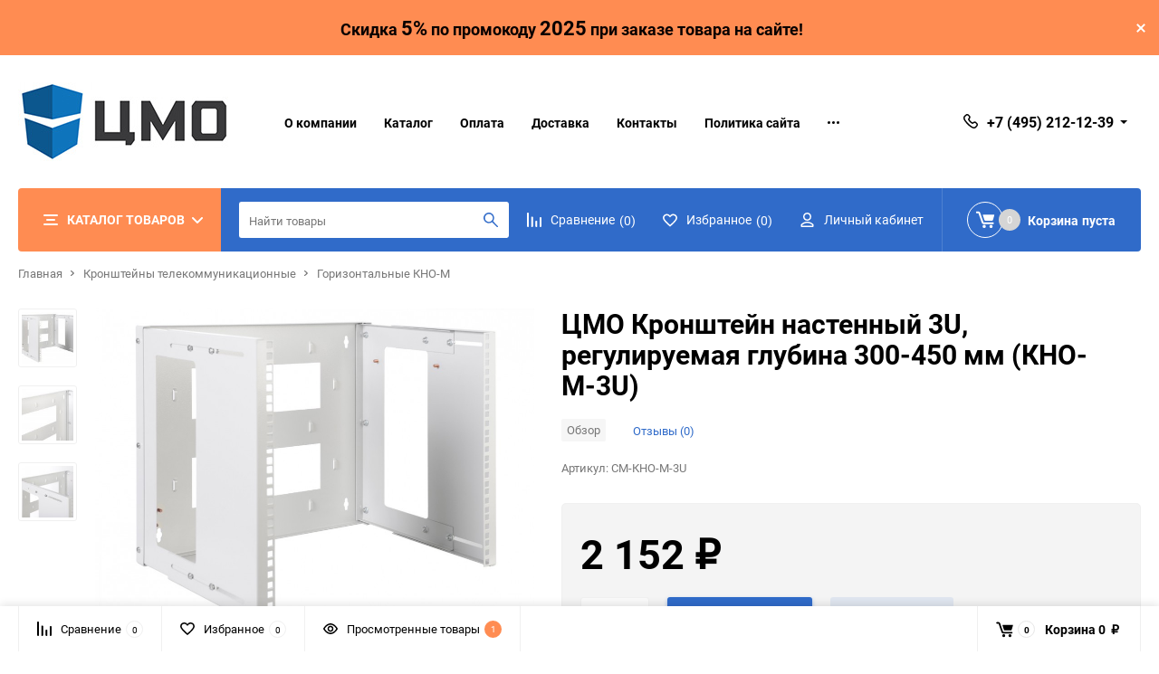

--- FILE ---
content_type: text/html; charset=utf-8
request_url: https://cmoshop.ru/cmo-kronshtejn-nastennyj-3u-reguliruemaya-glubina-300-450-mm-kno-m-3u/
body_size: 25013
content:
<!DOCTYPE html><html class="roboto" lang="ru"><head><meta charset="utf-8"><title>ЦМО Кронштейн настенный 3U, регулируемая глубина 300-450 мм (КНО-М-3U) по цене 2 152 руб. в фирменном магазине ЦМО в России</title><meta content="designmyshop.ru" name="author"><meta name="keywords" content="ЦМО Кронштейн настенный 3U, регулируемая глубина 300-450 мм  (КНО-М-3U), Горизонтальные КНО-М" /><meta name="description" content="Фирменный магазин ЦМО: Купить ЦМО Кронштейн настенный 3U, регулируемая глубина 300-450 мм (КНО-М-3U) с доставкой по всей России. Цена 2 152 руб. Гарантия, фото, видео, описание." /><meta content="width=device-width, initial-scale=1" name="viewport"><meta content="ie=edge" http-equiv="x-ua-compatible"><link rel="shortcut icon" href="/favicon.ico"/><link rel="stylesheet" media="screen" href="/wa-data/public/site/themes/balance/css/fonts.css?v1.1.1.30"><link rel="stylesheet" media="all" href="/wa-data/public/site/themes/balance/css/vendor.css?v1.1.1.30"><link rel="stylesheet" media="screen" href="/wa-content/font/ruble/arial/fontface.css?v3.8.4" /><link rel="stylesheet" media="all" href="/wa-data/public/site/themes/balance/css/main.css?v1.1.1.30"><link href="/wa-apps/shop/plugins/quickorder/js/dialog/jquery.dialog.min.css?2.7.1" rel="stylesheet">
<link href="/wa-apps/shop/plugins/quickorder/css/frontend.min.css?2.7.1" rel="stylesheet">
<!--[if lt IE 9]><script src="http://cdnjs.cloudflare.com/ajax/libs/html5shiv/3.7.2/html5shiv.min.js"></script><![endif]--><!--[if lt IE 10 ]><p class="chromeframe" style="background-color:yellow;">Вы используете <strong>устаревший</strong> браузер. Пожалуйста <a href="http://browsehappy.com/?locale=ru" style="color: red; font-weight: bold;">Скачайте новый браузер абсолютно бесплатно</a> или <a href="http://www.google.com/chromeframe/?redirect=true">активируй Google Chrome Frame</a>чтобы пользоваться всеми возможностями сайта.</p><![endif]--><!-- Custom Browsers Color Start --><!-- Chrome, Firefox OS and Opera --><meta name="theme-color" content="#fff"><!-- Windows Phone --><meta name="msapplication-navbutton-color" content="#fff"><!-- iOS Safari --><meta name="apple-mobile-web-app-status-bar-style" content="#fff"><!-- Custom Browsers Color End --><script src="/wa-content/js/jquery/jquery-1.11.1.min.js?v3.8.4"></script><script src="/wa-apps/shop/plugins/quickorder/js/dialog/jquery.dialog.min.js?2.7.1"></script>
<script src="/wa-apps/shop/plugins/quickorder/js/frontend.min.js?2.7.1"></script>
<link href="/wa-data/public/shop/themes/balance/css/shop.css?v1.1.1.30" rel="stylesheet"><!-- plugin hook: 'frontend_head' --><style id="quickorder-inline-styles" data-inline-css="1">[data-quickorder-cb]{background:rgba(243,243,243,1);color:#000;-webkit-border-radius:5px;-moz-border-radius:5px;border-radius:5px;font-family:Arial,sans-serif;font-size:14px;font-style:normal;font-weight:normal;padding:10px 25px;margin-top:10px;margin-bottom:10px;text-align:center}[data-quickorder-cb]:hover{background:rgba(222,222,222,1)}[data-quickorder-cb]{display:table}.quickorder-form[data-quickorder-cf]{background:rgba(255,255,255,1);color:#5e5e5e;-webkit-border-radius:5px;-moz-border-radius:5px;border-radius:5px}[data-quickorder-cf] .quickorder-methods .s-quickorder-method{-webkit-border-radius:5px;-moz-border-radius:5px;border-radius:5px}[data-quickorder-cf] .quickorder-popup{-webkit-border-radius:5px;-moz-border-radius:5px;border-radius:5px}.quickorder-form [data-quickorder-cfh]{background:rgba(243,243,243,1);color:#000;font-family:Arial,sans-serif;font-size:24px;font-style:normal;font-weight:normal;padding:10px 15px}[data-quickorder-cf] [data-quickorder-close]{right:15px}[data-quickorder-cf] .quickorder-popup-head{background:rgba(243,243,243,1);color:#000}[data-quickorder-cf] .quickorder-popup{border:2px solid rgba(243,243,243,1)}.quickorder-form [data-quickorder-ct]{font-size:14px;font-style:normal;font-weight:bold}.quickorder-form [data-quickorder-cfs]{padding:7px;-webkit-border-radius:5px;-moz-border-radius:5px;border-radius:5px;border:1px solid #ccc;width:100%}[data-quickorder-cf] .quickorder-methods .s-quickorder-method{border:1px solid #ccc}[data-quickorder-cf] .quickorder-methods-form .wa-value input,[data-quickorder-cf] .quickorder-methods-form .wa-value select,[data-quickorder-cf] .wa-captcha-input,[data-quickorder-cf] .quickorder-methods-form .wa-value textarea{padding:7px;-webkit-border-radius:5px;-moz-border-radius:5px;border-radius:5px;border:1px solid #ccc}.quickorder-form [data-quickorder-cff]{padding:20px;text-align:center}.quickorder-form [data-quickorder-cfb]{background:rgba(243,243,243,1);color:#000;-webkit-border-radius:5px;-moz-border-radius:5px;border-radius:5px;font-family:Arial,sans-serif;font-size:14px;font-style:normal;font-weight:normal;padding:10px 25px;text-align:center}.quickorder-form [data-quickorder-cfb]:hover{background:rgba(222,222,222,1)}[data-quickorder-cf] .quickorder-methods .s-quickorder-method:hover,[data-quickorder-cf] .quickorder-methods .s-quickorder-method.selected{background:rgba(243,243,243,.1)}[data-quickorder-cf] .quickorder-quantity-volume:hover{background:rgba(243,243,243,.1)}[data-quickorder-cf] .quickorder-popup input[type="button"]{background:rgba(243,243,243,1);color:#000;-webkit-border-radius:5px;-moz-border-radius:5px;border-radius:5px;font-family:Arial,sans-serif;font-size:14px;font-style:normal;font-weight:normal;padding:10px 25px;text-align:center}[data-quickorder-cf] .quickorder-popup input[type="button"]:hover{background:rgba(222,222,222,1)}[data-quickorder-pb]{background:rgba(243,243,243,1);color:#000;-webkit-border-radius:5px;-moz-border-radius:5px;border-radius:5px;font-family:Arial,sans-serif;font-size:14px;font-style:normal;font-weight:normal;padding:10px 25px;margin-top:10px;margin-bottom:10px;text-align:center}[data-quickorder-pb]:hover{background:rgba(222,222,222,1)}[data-quickorder-pb]{display:table}.quickorder-form[data-quickorder-pf]{background:rgba(255,255,255,1);color:#5e5e5e;-webkit-border-radius:5px;-moz-border-radius:5px;border-radius:5px}[data-quickorder-pf] .quickorder-methods .s-quickorder-method{-webkit-border-radius:5px;-moz-border-radius:5px;border-radius:5px}[data-quickorder-pf] .quickorder-popup{-webkit-border-radius:5px;-moz-border-radius:5px;border-radius:5px}.quickorder-form [data-quickorder-pfh]{background:rgba(243,243,243,1);color:#000;font-family:Arial,sans-serif;font-size:24px;font-style:normal;font-weight:normal;padding:10px 15px}[data-quickorder-pf] [data-quickorder-close]{right:15px}[data-quickorder-pf] .quickorder-popup-head{background:rgba(243,243,243,1);color:#000}[data-quickorder-pf] .quickorder-popup{border:2px solid rgba(243,243,243,1)}.quickorder-form [data-quickorder-pt]{font-size:14px;font-style:normal;font-weight:bold}.quickorder-form [data-quickorder-pfs]{padding:7px;-webkit-border-radius:5px;-moz-border-radius:5px;border-radius:5px;border:1px solid #ccc;width:100%}[data-quickorder-pf] .quickorder-methods .s-quickorder-method{border:1px solid #ccc}[data-quickorder-pf] .quickorder-methods-form .wa-value input,[data-quickorder-pf] .quickorder-methods-form .wa-value select,[data-quickorder-pf] .wa-captcha-input,[data-quickorder-pf] .quickorder-methods-form .wa-value textarea{padding:7px;-webkit-border-radius:5px;-moz-border-radius:5px;border-radius:5px;border:1px solid #ccc}.quickorder-form [data-quickorder-pff]{padding:20px;text-align:center}.quickorder-form [data-quickorder-pfb]{background:rgba(243,243,243,1);color:#000;-webkit-border-radius:5px;-moz-border-radius:5px;border-radius:5px;font-family:Arial,sans-serif;font-size:14px;font-style:normal;font-weight:normal;padding:10px 25px;text-align:center}.quickorder-form [data-quickorder-pfb]:hover{background:rgba(222,222,222,1)}[data-quickorder-pf] .quickorder-methods .s-quickorder-method:hover,[data-quickorder-pf] .quickorder-methods .s-quickorder-method.selected{background:rgba(243,243,243,.1)}[data-quickorder-pf] .quickorder-quantity-volume:hover{background:rgba(243,243,243,.1)}[data-quickorder-pf] .quickorder-popup input[type="button"]{background:rgba(243,243,243,1);color:#000;-webkit-border-radius:5px;-moz-border-radius:5px;border-radius:5px;font-family:Arial,sans-serif;font-size:14px;font-style:normal;font-weight:normal;padding:10px 25px;text-align:center}[data-quickorder-pf] .quickorder-popup input[type="button"]:hover{background:rgba(222,222,222,1)}/* Добавляйте свой CSS ниже */</style><script type='text/javascript'>jQuery(document).ready(function($) {$.quickorder.init({version:'2.7.1',isDebug:'0',messages:{"Select product sku":"\u0412\u044b\u0431\u0440\u0430\u0442\u044c \u0432\u0430\u0440\u0438\u0430\u043d\u0442 \u0442\u043e\u0432\u0430\u0440\u0430","Product with the selected option combination is not available for purchase":"\u0422\u043e\u0432\u0430\u0440 \u0441 \u0432\u044b\u0431\u0440\u0430\u043d\u043d\u044b\u043c\u0438 \u0445\u0430\u0440\u0430\u043a\u0442\u0435\u0440\u0438\u0441\u0442\u0438\u043a\u0430\u043c\u0438 \u043d\u0435 \u0434\u043e\u0441\u0442\u0443\u043f\u0435\u043d \u0434\u043b\u044f \u0437\u0430\u043a\u0430\u0437\u0430","This product is already selected":"\u0422\u043e\u0432\u0430\u0440 \u0443\u0436\u0435 \u0432\u044b\u0431\u0440\u0430\u043d","Fix the errors above":"\u0418\u0441\u043f\u0440\u0430\u0432\u044c\u0442\u0435 \u0434\u043e\u043f\u0443\u0449\u0435\u043d\u043d\u044b\u0435 \u043e\u0448\u0438\u0431\u043a\u0438","The shopping cart is empty":"\u041a\u043e\u0440\u0437\u0438\u043d\u0430 \u043f\u0443\u0441\u0442\u0430","Wait, please... Redirecting":"\u041f\u043e\u0436\u0430\u043b\u0443\u0439\u0441\u0442\u0430, \u043f\u043e\u0434\u043e\u0436\u0434\u0438\u0442\u0435... \u0418\u0434\u0435\u0442 \u043f\u0435\u0440\u0435\u043d\u0430\u043f\u0440\u0430\u0432\u043b\u0435\u043d\u0438\u0435","Field is required":"\u041e\u0431\u044f\u0437\u0430\u0442\u0435\u043b\u044c\u043d\u043e\u0435 \u043f\u043e\u043b\u0435","Fill in required fields":"\u0417\u0430\u043f\u043e\u043b\u043d\u0438\u0442\u0435 \u043e\u0431\u044f\u0437\u0430\u0442\u0435\u043b\u044c\u043d\u044b\u0435 \u043f\u043e\u043b\u044f","Your order is empty":"\u0412\u0430\u0448 \u0437\u0430\u043a\u0430\u0437 \u043f\u0443\u0441\u0442","Fill in captcha field":"\u0417\u0430\u043f\u043e\u043b\u043d\u0438\u0442\u0435 \u043f\u0440\u043e\u0432\u0435\u0440\u043e\u0447\u043d\u044b\u0439 \u043a\u043e\u0434","Terms and agreement":"\u0423\u0441\u043b\u043e\u0432\u0438\u044f \u0438 \u0441\u043e\u0433\u043b\u0430\u0448\u0435\u043d\u0438\u044f","Phone format is not correct.<br>Use this one:":"\u041d\u0435\u043a\u043e\u0440\u0440\u0435\u043a\u0442\u043d\u044b\u0439 \u0444\u043e\u0440\u043c\u0430\u0442 \u0442\u0435\u043b\u0435\u0444\u043e\u043d\u0430.<br>\u0418\u0441\u043f\u043e\u043b\u044c\u0437\u0443\u0439\u0442\u0435 \u0442\u0430\u043a\u043e\u0439:","Shipping method has errors. Please, fix them.":"\u041c\u0435\u0442\u043e\u0434\u044b \u0434\u043e\u0441\u0442\u0430\u0432\u043a\u0438 \u0441\u043e\u0434\u0435\u0440\u0436\u0430\u0442 \u043e\u0448\u0438\u0431\u043a\u0438. \u041f\u043e\u0436\u0430\u043b\u0443\u0439\u0441\u0442\u0430, \u0438\u0441\u043f\u0440\u0430\u0432\u044c\u0442\u0435 \u0438\u0445.","Payment method has errors. Please, fix them.":"\u041c\u0435\u0442\u043e\u0434\u044b \u043e\u043f\u043b\u0430\u0442\u044b \u0441\u043e\u0434\u0435\u0440\u0436\u0430\u0442 \u043e\u0448\u0438\u0431\u043a\u0438. \u041f\u043e\u0436\u0430\u043b\u0443\u0439\u0441\u0442\u0430, \u0438\u0441\u043f\u0440\u0430\u0432\u044c\u0442\u0435 \u0438\u0445.","Minimal sum of order is %s":"\u041c\u0438\u043d\u0438\u043c\u0430\u043b\u044c\u043d\u0430\u044f \u0441\u0443\u043c\u043c\u0430 \u0437\u0430\u043a\u0430\u0437\u0430 %s","Minimal sum of each product is":"\u041c\u0438\u043d\u0438\u043c\u0430\u043b\u044c\u043d\u0430\u044f \u0441\u0442\u043e\u0438\u043c\u043e\u0441\u0442\u044c \u043a\u0430\u0436\u0434\u043e\u0433\u043e \u0442\u043e\u0432\u0430\u0440\u0430 %s","Minimal quantity of products is":"\u041c\u0438\u043d\u0438\u043c\u0430\u043b\u044c\u043d\u043e\u0435 \u043a\u043e\u043b\u0438\u0447\u0435\u0441\u0442\u0432\u043e \u0442\u043e\u0432\u0430\u0440\u043e\u0432","Minimal quantity of each product is":"\u041c\u0438\u043d\u0438\u043c\u0430\u043b\u044c\u043d\u043e\u0435 \u043a\u043e\u043b\u0438\u0447\u0435\u0441\u0442\u0432\u043e \u043a\u0430\u0436\u0434\u043e\u0433\u043e \u0442\u043e\u0432\u0430\u0440\u0430","Wait, please..":"\u041f\u043e\u0436\u0430\u043b\u0443\u0439\u0441\u0442\u0430, \u043f\u043e\u0434\u043e\u0436\u0434\u0438\u0442\u0435.."},currency:{"code":"RUB","sign":"\u0440\u0443\u0431.","sign_html":"<span class=\"ruble\">\u20bd<\/span>","sign_position":1,"sign_delim":" ","decimal_point":",","frac_digits":"2","thousands_sep":" "},usingPlugins:0,contactUpdate:0,popupClose:1,minimal:{"product_sum":"","total_quantity":"","product_quantity":"","price":"1500"},productButton:'[data-quickorder-product-button]',cartButton:'[data-quickorder-cart-button]',analytics:{"cart":{"ga_counter":"","ya_counter":"","yaecom":"","yaecom_goal_id":"","yaecom_container":"","ya_fopen":"","ya_submit":"","ya_submit_error":"","ga_category_fopen":"","ga_action_fopen":"","ga_category_submit":"","ga_action_submit":"","ga_category_submit_error":"","ga_action_submit_error":""},"product":{"ga_counter":"","ya_counter":"","yaecom":"","yaecom_goal_id":"","yaecom_container":"","ya_fopen":"","ya_submit":"","ya_submit_error":"","ga_category_fopen":"","ga_action_fopen":"","ga_category_submit":"","ga_action_submit":"","ga_category_submit_error":"","ga_action_submit_error":""}},urls:{getProductSkus:'/quickorder/getProductSkus/',shipping:'/quickorder/shipping/update/',update:'/quickorder/update/',load:'/quickorder/load/',payment:'/quickorder/payment/',send:'/quickorder/send/',service:'/quickorder/service/update/',cartSaveUrl:{shop:'https://cmoshop.ru/cart/save/',plugin:'https://cmoshop.ru/my/'},cartDeleteUrl:{shop:'https://cmoshop.ru/cart/delete/',plugin:'https://cmoshop.ru/my/'},cartAddUrl:{shop:'https://cmoshop.ru/cart/add/',plugin:'https://cmoshop.ru/my/'}}});});</script>
<meta name="wa-expert-hash" content="7d9704cde8cb585c973724a5fe3db223a7aef7" />
<meta name="cmsmagazine" content="0de1bce7a34ea1d91c95c81b0ba94cf9" /><link rel="stylesheet" media="all" href="/wa-data/public/site/themes/balance/css/themecolors/color-1.css?v1.1.1.30"><meta property="og:type" content="website">
<meta property="og:title" content="ЦМО Кронштейн настенный 3U, регулируемая глубина 300-450 мм  (КНО-М-3U)">
<meta property="og:image" content="https://cmoshop.ru/wa-data/public/shop/products/19/25/2519/images/9047/9047.750x0.jpg">
<meta property="og:url" content="https://cmoshop.ru/cmo-kronshtejn-nastennyj-3u-reguliruemaya-glubina-300-450-mm-kno-m-3u/">
<meta property="product:price:amount" content="2152">
<meta property="product:price:currency" content="RUB">
<link rel="icon" href="/favicon.ico?v=1640775561" type="image/x-icon" /><link rel="apple-touch-icon" href="/apple-touch-icon.png?v=1640775561" /><meta name="yandex-verification" content="bf6915b23341fc3e" />
<meta name="mailru-domain" content="y4059p8bRwzgZZNW" />
<script src="//code-ya.jivosite.com/widget/pjaz7KIIAt" async></script>
<!-- Yandex.Metrika counter -->
<script type="text/javascript" >
   (function(m,e,t,r,i,k,a){m[i]=m[i]||function(){(m[i].a=m[i].a||[]).push(arguments)};
   m[i].l=1*new Date();k=e.createElement(t),a=e.getElementsByTagName(t)[0],k.async=1,k.src=r,a.parentNode.insertBefore(k,a)})
   (window, document, "script", "https://mc.yandex.ru/metrika/tag.js", "ym");

   ym(67602460, "init", {
        clickmap:true,
        trackLinks:true,
        accurateTrackBounce:true,
        webvisor:true
   });
</script>
<noscript><div><img src="https://mc.yandex.ru/watch/67602460" style="position:absolute; left:-9999px;" alt="" /></div></noscript>
<!-- /Yandex.Metrika counter -->

<!-- Global site tag (gtag.js) - Google Analytics -->
<script async src="https://www.googletagmanager.com/gtag/js?id=UA-178930937-1"></script>
<script>
  window.dataLayer = window.dataLayer || [];
  function gtag(){dataLayer.push(arguments);}
  gtag('js', new Date());

  gtag('config', 'UA-178930937-1');
</script><script async src="https://www.googletagmanager.com/gtag/js?id=UA-178930937-1"></script>
<script>
  window.dataLayer = window.dataLayer || [];
  function gtag(){dataLayer.push(arguments);}
  gtag('js', new Date());

  gtag('config', 'UA-178930937-1');
  
</script><link rel="stylesheet" media="all" href="/wa-data/public/site/themes/balance/css/user.css?v1.1.1.30"></head><body data-viewed="2519" data-theme-id="balance"><main id="my-page"><div class="top-message" style="background-color:#ff8c52;color:#090101"><div class="top-message__inner"><span style= "font-size: 18px;">Скидка <bold style= "font-size: 22px;">5%</bold> по промокоду <bold style= "font-size: 22px;">2025</bold> при заказе товара на сайте!</span><div class="top-message__close-btn">Закрыть</div></div></div><div class="page-preloader"><div class="inner-loader"></div></div><div class="outer-wrapper item-page has-bottom-panel"><header class="site-header site-header_mob site-header_2"><div class="site-header__menu-row"><a class="cat-menu-btn-mob" href="#"><span class="cat-menu-btn-mob__inner"><span class="icon"><svg class="icon" width="10" height="10"><use xlink:href="#icon-catalog-mob"></use></svg></span><span class="cat-menu-btn-mob__text">Каталог товаров</span></span></a></div><div class="site-header__main"><div class="site-header__main-inner"><div class="site-header__hamb-logo"><a class="hamburger" href="#mmenu"><span class="hamburger__inner"></span></a><a class="site-header__logo" href="/"><img src="/wa-data/public/site/themes/balance/img/logo_mobile.jpg?v1599704609?v1.1.1.30" alt="cmoshop.ru"></a></div><div class="site-header__actions"><div class="site-actions site-actions_mob"><div class="site-actions__btn site-actions__btn_comp"><a class="action-btn js-compare-link js-compare-status" href="javascript:void(0);"><span class="action-btn__inner"><svg class="icon" width="20" height="20"><use xlink:href="#icon-chart"></use></svg><span class="action-btn__text">Сравнение</span><span class="action-btn__qty js-compare-count">0</span></span></a></div><div class="site-actions__btn site-actions__btn_fav"><a class="action-btn js-wishlist-status" href="/search/?_balance_type=favorites"><span class="action-btn__inner"><svg class="icon" width="20" height="19"><use xlink:href="#icon-heart"></use></svg><span class="action-btn__text">Избранное</span><span class="action-btn__qty js-wishlist-count">0</span></span></a></div><div class="site-actions__btn site-actions__btn_search"><a class="action-btn inline-popup-search" href="#search-popup"><span class="action-btn__inner"><svg class="icon" width="22" height="22"><use xlink:href="#icon-search"></use></svg><span class="action-btn__text">Поиск</span></span></a><div class="b-popup b-popup_search mfp-hide mfp-with-anim" id="search-popup"><div class="b-popup__inner"><div class="site-search"><div class="site-search__title">Поиск</div><form class="search__form-autocomplete search__form-shop" action="/search/" data-images="1" data-limit="6"><div class="site-search__inner"><div class="site-search__input-wrapper"><input class="site-search__input site-search__input_merged" type="search" name="query" autocomplete="off" placeholder="Найти товары" value="" /><div class="site-search__loader"></div></div><button class="site-search__btn"><svg class="icon cent-icon" width="16" height="16"><use xlink:href="#icon-search"></use></svg><span class="site-search__btn-text">Поиск</span></button></div></form><div class="autocomplete-suggestions"><div class="autocomplete-suggestion autocomplete-suggestion-showall"><a class="btn btn_default btn_sec-9 view-all" href="/search/" data-href="/search/?*"><span>Посмотреть все результаты</span><div class="hover-anim"></div></a></div></div></div></div></div></div><div class="site-actions__btn site-actions__btn_user"><a class="action-btn" href="/login/"><span class="action-btn__inner"><svg class="icon" width="19" height="22"><use xlink:href="#icon-user"></use></svg><span class="action-btn__text">Личный кабинет</span></span></a></div><div class="site-actions__btn site-actions__btn_cart"><a href="/order/" class="action-btn js-minicart is-empty"><div class="action-btn__inner"><svg class="icon" width="24" height="20"><use xlink:href="#icon-cart"></use></svg><div class="action-btn__qty js-minicart-count">0</div></div></a></div></div></div></div></div><div class="mob-search"><form action="/search/" data-images="1" data-limit="6"><input type="search" name="query" autocomplete="off" placeholder="Найти товары" value=""><input type="submit"></form></div><nav class="mobile-nav" id="mmenu"><ul class="mobile-nav__list"><li class="mobile-nav__item mobile-nav__item_catalog mobile-nav__item_main"><span class="mobile-nav__btn"><svg class="icon" width="16" height="16"><use xlink:href="#icon-catalog-mob"></use></svg><span class="mobile-nav__text">Каталог товаров</span></span><ul class="mobile-nav__list"><li class="mobile-nav__item"><span class="mobile-nav__btn"><span class="mobile-nav__text">Настенные телекоммуникационные шкафы</span></span><ul class="mobile-nav__list mobile-nav__list_next"><li class="mobile-nav__item"><a class="mobile-nav__btn" href="/category/nastennye-telekommunikacionnye-shkafy/">Посмотреть все товары</a></li><li class="mobile-nav__item"><a href="/category/nastennye-telekommunikacionnye-shkafy/svarnye-shkafy-shrn/" class="mobile-nav__btn"><span class="mobile-nav__text">Сварные шкафы ШРН</span></a></li><li class="mobile-nav__item"><a href="/category/nastennye-telekommunikacionnye-shkafy/razbornye-shkafy-shrn-ehkonom/" class="mobile-nav__btn"><span class="mobile-nav__text">Разборные шкафы ШРН-ЭКОНОМ</span></a></li><li class="mobile-nav__item"><a href="/category/nastennye-telekommunikacionnye-shkafy/razbornye-shkafy-shrn-m/" class="mobile-nav__btn"><span class="mobile-nav__text">Разборные шкафы ШРН-М</span></a></li><li class="mobile-nav__item"><a href="/category/nastennye-telekommunikacionnye-shkafy/nastennye-shkafy-shrn-10/" class="mobile-nav__btn"><span class="mobile-nav__text">Настенные шкафы ШРН-10&quot;</span></a></li></ul></li><li class="mobile-nav__item"><span class="mobile-nav__btn"><span class="mobile-nav__text">Напольные телекоммуникационные шкафы</span></span><ul class="mobile-nav__list mobile-nav__list_next"><li class="mobile-nav__item"><a class="mobile-nav__btn" href="/category/napolnye-telekommunikacionnye-shkafy/">Посмотреть все товары</a></li><li class="mobile-nav__item"><a href="/category/napolnye-telekommunikacionnye-shkafy/universalnye-shkafy-shtk-m/" class="mobile-nav__btn"><span class="mobile-nav__text">Универсальные шкафы ШТК-М</span></a></li><li class="mobile-nav__item"><a href="/category/napolnye-telekommunikacionnye-shkafy/universalnye-shkafy-shtk-ehkonom/" class="mobile-nav__btn"><span class="mobile-nav__text">Универсальные шкафы ШТК-ЭКОНОМ</span></a></li><li class="mobile-nav__item"><a href="/category/napolnye-telekommunikacionnye-shkafy/universalnye-shkafy-shtk-m-prof/" class="mobile-nav__btn"><span class="mobile-nav__text">Универсальные шкафы ШТК-М Проф</span></a></li><li class="mobile-nav__item"><a href="/category/napolnye-telekommunikacionnye-shkafy/servernye-shkafy-shtk-s/" class="mobile-nav__btn"><span class="mobile-nav__text">Серверные шкафы ШТК-С</span></a></li><li class="mobile-nav__item"><a href="/category/napolnye-telekommunikacionnye-shkafy/servernye-shkafy-shtk-s-prof/" class="mobile-nav__btn"><span class="mobile-nav__text">Серверные шкафы ШТК-С Проф</span></a></li><li class="mobile-nav__item"><a href="/category/napolnye-telekommunikacionnye-shkafy/servernye-shkafy-solocation/" class="mobile-nav__btn"><span class="mobile-nav__text">Серверные шкафы Сolocation</span></a></li></ul></li><li class="mobile-nav__item"><span class="mobile-nav__btn"><span class="mobile-nav__text">Антивандальные телекоммуникационные шкафы</span></span><ul class="mobile-nav__list mobile-nav__list_next"><li class="mobile-nav__item"><a class="mobile-nav__btn" href="/category/antivandalnye-telekommunikacionnye-shkafy/">Посмотреть все товары</a></li><li class="mobile-nav__item"><a href="/category/antivandalnye-telekommunikacionnye-shkafy/nastennye-shkafy-shrn-a/" class="mobile-nav__btn"><span class="mobile-nav__text">Настенные шкафы ШРН-А</span></a></li><li class="mobile-nav__item"><a href="/category/antivandalnye-telekommunikacionnye-shkafy/napolnye-shkafy-shtk-a/" class="mobile-nav__btn"><span class="mobile-nav__text">Напольные шкафы ШТК-А</span></a></li></ul></li><li class="mobile-nav__item"><span class="mobile-nav__btn"><span class="mobile-nav__text">Открытые телекоммуникационные стойки</span></span><ul class="mobile-nav__list mobile-nav__list_next"><li class="mobile-nav__item"><a class="mobile-nav__btn" href="/category/otkrytye-telekommunikacionnye-stojki/">Посмотреть все товары</a></li><li class="mobile-nav__item"><a href="/category/otkrytye-telekommunikacionnye-stojki/servernye-stojki-stk-s/" class="mobile-nav__btn"><span class="mobile-nav__text">Серверные стойки СТК-С</span></a></li><li class="mobile-nav__item"><a href="/category/otkrytye-telekommunikacionnye-stojki/odnoramnye-stojki-stk/" class="mobile-nav__btn"><span class="mobile-nav__text">Однорамные стойки СТК</span></a></li><li class="mobile-nav__item"><a href="/category/otkrytye-telekommunikacionnye-stojki/dvuhramnye-stojki-stk-2/" class="mobile-nav__btn"><span class="mobile-nav__text">Двухрамные стойки СТК-2</span></a></li></ul></li><li class="mobile-nav__item"><span class="mobile-nav__btn"><span class="mobile-nav__text">Кронштейны телекоммуникационные</span></span><ul class="mobile-nav__list mobile-nav__list_next"><li class="mobile-nav__item"><a class="mobile-nav__btn" href="/category/kronshtejny-telekommunikacionnye/">Посмотреть все товары</a></li><li class="mobile-nav__item"><a href="/category/kronshtejny-telekommunikacionnye/gorizontalnye-kno-m/" class="mobile-nav__btn"><span class="mobile-nav__text">Горизонтальные КНО-М</span></a></li><li class="mobile-nav__item"><a href="/category/kronshtejny-telekommunikacionnye/vertikalnye-kno-v/" class="mobile-nav__btn"><span class="mobile-nav__text">Вертикальные КНО-В</span></a></li></ul></li><li class="mobile-nav__item"><span class="mobile-nav__btn"><span class="mobile-nav__text">Всепогодные телекоммуникационные шкафы</span></span><ul class="mobile-nav__list mobile-nav__list_next"><li class="mobile-nav__item"><a class="mobile-nav__btn" href="/category/vsepogodnye-telekommunikacionnye-shkafy/">Посмотреть все товары</a></li><li class="mobile-nav__item"><a href="/category/vsepogodnye-telekommunikacionnye-shkafy/vsepogodnye-nastennye-shkafy-shtv-n/" class="mobile-nav__btn"><span class="mobile-nav__text">Всепогодные настенные шкафы ШТВ-Н</span></a></li><li class="mobile-nav__item"><a href="/category/vsepogodnye-telekommunikacionnye-shkafy/vsepogodnye-napolnye-shkafy-shtv-1/" class="mobile-nav__btn"><span class="mobile-nav__text">Всепогодные напольные шкафы ШТВ-1</span></a></li><li class="mobile-nav__item"><a href="/category/vsepogodnye-telekommunikacionnye-shkafy/vsepogodnye-napolnye-shkafy-shtv-2/" class="mobile-nav__btn"><span class="mobile-nav__text">Всепогодные напольные шкафы ШТВ-2</span></a></li><li class="mobile-nav__item"><a href="/category/vsepogodnye-telekommunikacionnye-shkafy/vsepogodnye-nastennye-shkafy-shtv-n-ukomplektovannye/" class="mobile-nav__btn"><span class="mobile-nav__text">Всепогодные настенные шкафы ШТВ-Н укомплектованные</span></a></li><li class="mobile-nav__item"><a href="/category/vsepogodnye-telekommunikacionnye-shkafy/vsepogodnye-nastennye-shkafy-shtv-nn-iz-nerzhaveyushchej-stali/" class="mobile-nav__btn"><span class="mobile-nav__text">Всепогодные настенные шкафы ШТВ-НН из нержавеющей стали</span></a></li><li class="mobile-nav__item"><a href="/category/vsepogodnye-telekommunikacionnye-shkafy/vsepogodnye-nastennye-shkafy-ehkonom-shtv-neh-ukomplektovannye/" class="mobile-nav__btn"><span class="mobile-nav__text">Всепогодные настенные шкафы ЭКОНОМ ШТВ-НЭ укомплектованные</span></a></li><li class="mobile-nav__item"><a href="/category/vsepogodnye-telekommunikacionnye-shkafy/vsepogodnye-napolnye-shkafy-shtv-1-ukomplektovannye/" class="mobile-nav__btn"><span class="mobile-nav__text">Всепогодные напольные шкафы ШТВ-1 укомплектованные</span></a></li><li class="mobile-nav__item"><a href="/category/vsepogodnye-telekommunikacionnye-shkafy/vsepogodnye-napolnye-shkafy-shtv-2-ukomplektovannye/" class="mobile-nav__btn"><span class="mobile-nav__text">Всепогодные напольные шкафы ШТВ-2 укомплектованные</span></a></li><li class="mobile-nav__item"><a href="/category/vsepogodnye-telekommunikacionnye-shkafy/kondicionery/" class="mobile-nav__btn"><span class="mobile-nav__text">Кондиционеры</span></a></li><li class="mobile-nav__item"><a href="/category/vsepogodnye-telekommunikacionnye-shkafy/nagrevateli/" class="mobile-nav__btn"><span class="mobile-nav__text">Нагреватели</span></a></li><li class="mobile-nav__item"><a href="/category/vsepogodnye-telekommunikacionnye-shkafy/termoregulyatory-gigrostaty/" class="mobile-nav__btn"><span class="mobile-nav__text">Терморегуляторы/Гигростаты</span></a></li><li class="mobile-nav__item"><a href="/category/vsepogodnye-telekommunikacionnye-shkafy/prochie-aksessuary/" class="mobile-nav__btn"><span class="mobile-nav__text">Прочие аксессуары</span></a></li></ul></li><li class="mobile-nav__item"><span class="mobile-nav__btn"><span class="mobile-nav__text">Оптические кроссы (боксы)</span></span><ul class="mobile-nav__list mobile-nav__list_next"><li class="mobile-nav__item"><a class="mobile-nav__btn" href="/category/opticheskie-krossy-boksy/">Посмотреть все товары</a></li><li class="mobile-nav__item"><a href="/category/opticheskie-krossy-boksy/opticheskie-krossy-boksy-nastennye/" class="mobile-nav__btn"><span class="mobile-nav__text">Оптические кроссы (боксы) настенные</span></a></li><li class="mobile-nav__item"><a href="/category/opticheskie-krossy-boksy/opticheskie-krossy-boksy-19/" class="mobile-nav__btn"><span class="mobile-nav__text">Оптические кроссы (боксы) 19&quot;</span></a></li></ul></li><li class="mobile-nav__item"><span class="mobile-nav__btn"><span class="mobile-nav__text">Аксессуары к телекоммуникационным шкафам и стойкам</span></span><ul class="mobile-nav__list mobile-nav__list_next"><li class="mobile-nav__item"><a class="mobile-nav__btn" href="/category/aksessuary-k-telekommunikacionnym-shkafam-i-stojkam/">Посмотреть все товары</a></li><li class="mobile-nav__item"><a href="/category/aksessuary-k-telekommunikacionnym-shkafam-i-stojkam/silovye-rozetki/" class="mobile-nav__btn"><span class="mobile-nav__text">Силовые розетки</span></a></li><li class="mobile-nav__item"><a href="/category/aksessuary-k-telekommunikacionnym-shkafam-i-stojkam/upravlyaemye-bloki-rozetok-s-monitoringom/" class="mobile-nav__btn"><span class="mobile-nav__text">Управляемые блоки розеток с мониторингом</span></a></li><li class="mobile-nav__item"><a href="/category/aksessuary-k-telekommunikacionnym-shkafam-i-stojkam/polki/" class="mobile-nav__btn"><span class="mobile-nav__text">Полки</span></a></li><li class="mobile-nav__item"><a href="/category/aksessuary-k-telekommunikacionnym-shkafam-i-stojkam/moduli-ventilyatornye/" class="mobile-nav__btn"><span class="mobile-nav__text">Модули вентиляторные</span></a></li><li class="mobile-nav__item"><a href="/category/aksessuary-k-telekommunikacionnym-shkafam-i-stojkam/kabelnye-organajzery/" class="mobile-nav__btn"><span class="mobile-nav__text">Кабельные органайзеры</span></a></li><li class="mobile-nav__item"><a href="/category/aksessuary-k-telekommunikacionnym-shkafam-i-stojkam/ugolki-opornye-napravlyayushchie/" class="mobile-nav__btn"><span class="mobile-nav__text">Уголки опорные (направляющие)</span></a></li><li class="mobile-nav__item"><a href="/category/aksessuary-k-telekommunikacionnym-shkafam-i-stojkam/zazemlenie/" class="mobile-nav__btn"><span class="mobile-nav__text">Заземление</span></a></li><li class="mobile-nav__item"><a href="/category/aksessuary-k-telekommunikacionnym-shkafam-i-stojkam/roliki-dlya-shkafov-i-stoek/" class="mobile-nav__btn"><span class="mobile-nav__text">Ролики для шкафов и стоек</span></a></li><li class="mobile-nav__item"><a href="/category/aksessuary-k-telekommunikacionnym-shkafam-i-stojkam/falshpaneli/" class="mobile-nav__btn"><span class="mobile-nav__text">Фальшпанели</span></a></li><li class="mobile-nav__item"><a href="/category/aksessuary-k-telekommunikacionnym-shkafam-i-stojkam/prochie-aksessuary-1/" class="mobile-nav__btn"><span class="mobile-nav__text">Прочие аксессуары</span></a></li><li class="mobile-nav__item"><a href="/category/aksessuary-k-telekommunikacionnym-shkafam-i-stojkam/aksessuary-dlya-shrn-10/" class="mobile-nav__btn"><span class="mobile-nav__text">Аксессуары для ШРН 10&quot;</span></a></li></ul></li><li class="mobile-nav__item"><span class="mobile-nav__btn"><span class="mobile-nav__text">Электротехнические шкафы полиэстеровые EP</span></span><ul class="mobile-nav__list mobile-nav__list_next"><li class="mobile-nav__item"><a class="mobile-nav__btn" href="/category/ehlektrotekhnicheskie-shkafy-poliehsterovye-ep/">Посмотреть все товары</a></li><li class="mobile-nav__item"><a href="/category/ehlektrotekhnicheskie-shkafy-poliehsterovye-ep/poliehsterovye-shkafy-ip44-ep/" class="mobile-nav__btn"><span class="mobile-nav__text">Полиэстеровые шкафы IP44 EP</span></a></li><li class="mobile-nav__item"><a href="/category/ehlektrotekhnicheskie-shkafy-poliehsterovye-ep/poliehsterovye-shkafy-ip54-antivandalnye-epv/" class="mobile-nav__btn"><span class="mobile-nav__text">Полиэстеровые шкафы IP54 антивандальные EPV</span></a></li><li class="mobile-nav__item"><a href="/category/ehlektrotekhnicheskie-shkafy-poliehsterovye-ep/aksessuary-dlya-poliehsterovyh-shkafov-ep-epv/" class="mobile-nav__btn"><span class="mobile-nav__text">Аксессуары для полиэстеровых шкафов EP/EPV</span></a></li></ul></li><li class="mobile-nav__item"><span class="mobile-nav__btn"><span class="mobile-nav__text">Электротехнические шкафы навесные EMW</span></span><ul class="mobile-nav__list mobile-nav__list_next"><li class="mobile-nav__item"><a class="mobile-nav__btn" href="/category/ehlektrotekhnicheskie-shkafy-navesnye-emw/">Посмотреть все товары</a></li><li class="mobile-nav__item"><a href="/category/ehlektrotekhnicheskie-shkafy-navesnye-emw/raspredelitelnye-shkafy-navesnye-ip66-emw/" class="mobile-nav__btn"><span class="mobile-nav__text">Распределительные шкафы навесные IP66 EMW</span></a></li><li class="mobile-nav__item"><a href="/category/ehlektrotekhnicheskie-shkafy-navesnye-emw/sistemnye-shkafy-navesnye-ip66-emws/" class="mobile-nav__btn"><span class="mobile-nav__text">Системные шкафы навесные IP66 EMWS</span></a></li><li class="mobile-nav__item"><a href="/category/ehlektrotekhnicheskie-shkafy-navesnye-emw/aksessuary-dlya-navesnyh-shkafov-emw-emws/" class="mobile-nav__btn"><span class="mobile-nav__text">Аксессуары для навесных шкафов EMW/EMWS</span></a></li></ul></li><li class="mobile-nav__item"><span class="mobile-nav__btn"><span class="mobile-nav__text">Отдельные электротехнические шкафы EME</span></span><ul class="mobile-nav__list mobile-nav__list_next"><li class="mobile-nav__item"><a class="mobile-nav__btn" href="/category/otdelnye-ehlektrotekhnicheskie-shkafy-eme/">Посмотреть все товары</a></li><li class="mobile-nav__item"><a href="/category/otdelnye-ehlektrotekhnicheskie-shkafy-eme/otdelnye-ehlektrotekhnicheskie-shkafy-eme-1/" class="mobile-nav__btn"><span class="mobile-nav__text">Отдельные электротехнические шкафы EME</span></a></li><li class="mobile-nav__item"><a href="/category/otdelnye-ehlektrotekhnicheskie-shkafy-eme/dop-cokoli-dlya-napolnyh-shkafov-eme/" class="mobile-nav__btn"><span class="mobile-nav__text">Доп. цоколи для напольных шкафов EME</span></a></li></ul></li><li class="mobile-nav__item"><span class="mobile-nav__btn"><span class="mobile-nav__text">Промышленные электротехнические шкафы EMS</span></span><ul class="mobile-nav__list mobile-nav__list_next"><li class="mobile-nav__item"><a class="mobile-nav__btn" href="/category/promyshlennye-ehlektrotekhnicheskie-shkafy-ems/">Посмотреть все товары</a></li><li class="mobile-nav__item"><a href="/category/promyshlennye-ehlektrotekhnicheskie-shkafy-ems/korpusa-promyshlennyh-shkafov-ems/" class="mobile-nav__btn"><span class="mobile-nav__text">Корпуса промышленных шкафов EMS</span></a></li><li class="mobile-nav__item"><a href="/category/promyshlennye-ehlektrotekhnicheskie-shkafy-ems/bokovye-stenki-dlya-napolnyh-shkafov-ems/" class="mobile-nav__btn"><span class="mobile-nav__text">Боковые стенки для напольных шкафов EMS</span></a></li><li class="mobile-nav__item"><a href="/category/promyshlennye-ehlektrotekhnicheskie-shkafy-ems/cokoli-dlya-napolnyh-shkafov-ems/" class="mobile-nav__btn"><span class="mobile-nav__text">Цоколи для напольных шкафов EMS</span></a></li><li class="mobile-nav__item"><a href="/category/promyshlennye-ehlektrotekhnicheskie-shkafy-ems/peregorodki-dlya-shkafov-ems/" class="mobile-nav__btn"><span class="mobile-nav__text">Перегородки для шкафов EMS</span></a></li><li class="mobile-nav__item"><a href="/category/promyshlennye-ehlektrotekhnicheskie-shkafy-ems/montazhnye-shiny-i-profili-dlya-shkafov-ems/" class="mobile-nav__btn"><span class="mobile-nav__text">Монтажные шины и профили для шкафов EMS</span></a></li><li class="mobile-nav__item"><a href="/category/promyshlennye-ehlektrotekhnicheskie-shkafy-ems/dopolnitelnye-montazhnye-paneli-dlya-shkafov-ems/" class="mobile-nav__btn"><span class="mobile-nav__text">Дополнительные монтажные панели для шкафов EMS</span></a></li><li class="mobile-nav__item"><a href="/category/promyshlennye-ehlektrotekhnicheskie-shkafy-ems/din-rejki/" class="mobile-nav__btn"><span class="mobile-nav__text">DIN-рейки</span></a></li><li class="mobile-nav__item"><a href="/category/promyshlennye-ehlektrotekhnicheskie-shkafy-ems/polki-dlya-shkafov-ems/" class="mobile-nav__btn"><span class="mobile-nav__text">Полки для шкафов EMS</span></a></li><li class="mobile-nav__item"><a href="/category/promyshlennye-ehlektrotekhnicheskie-shkafy-ems/kryshi-dlya-montazha-kondicionera-v-shkafy-ems/" class="mobile-nav__btn"><span class="mobile-nav__text">Крыши для монтажа кондиционера в шкафы EMS</span></a></li><li class="mobile-nav__item"><a href="/category/promyshlennye-ehlektrotekhnicheskie-shkafy-ems/ventilyatory/" class="mobile-nav__btn"><span class="mobile-nav__text">Вентиляторы</span></a></li><li class="mobile-nav__item"><a href="/category/promyshlennye-ehlektrotekhnicheskie-shkafy-ems/kondicionery-dlya-shkafov-serii-ems/" class="mobile-nav__btn"><span class="mobile-nav__text">Кондиционеры для шкафов серии EMS</span></a></li><li class="mobile-nav__item"><a href="/category/promyshlennye-ehlektrotekhnicheskie-shkafy-ems/prochie-aksessuary-dlya-shkafov-ems/" class="mobile-nav__btn"><span class="mobile-nav__text">Прочие аксессуары для шкафов EMS</span></a></li></ul></li><li class="mobile-nav__item"><span class="mobile-nav__btn"><span class="mobile-nav__text">Система изоляции коридоров</span></span><ul class="mobile-nav__list mobile-nav__list_next"><li class="mobile-nav__item"><a class="mobile-nav__btn" href="/category/sistema-izolyacii-koridorov/">Посмотреть все товары</a></li><li class="mobile-nav__item"><a href="/category/sistema-izolyacii-koridorov/sistemy-izolyacii/" class="mobile-nav__btn"><span class="mobile-nav__text">Системы изоляции</span></a></li></ul></li></ul></li><li class="mobile-nav__item mobile-nav__item_main mobile-nav__item_search"><div class="mobile-nav-search"><form action="/search/" data-images="1" data-limit="6"><input type="search" name="query" autocomplete="off" placeholder="Найти товары" value=""><button type="submit"><svg class="icon" width="15" height="15"><use xlink:href="#icon-search"></use></svg></button></form></div></li><li class="mobile-nav__item mobile-nav__item_main mobile-nav__item_callback"><span class="mobile-nav__btn"><svg class="icon" width="16" height="16"><use xlink:href="#icon-phone"></use></svg><span class="mobile-nav__text">+7 (495) 212-12-39</span></span><ul class="mobile-nav__list"><li class="mobile-nav__item"><span class="b-contact"><span class="b-contact__top"><span class="b-contact__top-item"><span class="b-contact__tel"><svg class="icon" width="16" height="16"><use xlink:href="#icon-phone"></use></svg><a class="b-contact__tel-text" href="tel:+74952121239">+7 (495) 212-12-39</a></span><span class="b-contact__callinfo">Отдел продаж</span></span><span class="b-contact__top-item"><span class="b-contact__tel"><svg class="icon" width="16" height="16"><use xlink:href="#icon-phone"></use></svg><a class="b-contact__tel-text" href="tel:88005558068">8 (800) 555-80-68</a></span><span class="b-contact__callinfo">Бесплатный звонок по РФ</span></span><a class="b-contact__btn btn btn_default btn btn_main-2 balance_callback" href="#"><span>Обратный звонок</span><div class="hover-anim"></div></a></span><span class="b-contact__bottom"><span class="b-contact__worktime">Режим работы</span><span class="b-contact__workinfo">Обработка заказов с 09:00 до 18:00 по будням</span></span></span></li></ul></li><li class="mobile-nav__item mobile-nav__item_main profile"><span class="mobile-nav__btn"><svg class="icon" width="17" height="16"><use xlink:href="#icon-user"></use></svg><span class="mobile-nav__text">Личный кабинет</span></span><ul class="mobile-nav__list"><li class="mobile-nav__item"><a class="mobile-nav__btn" href="/login/">Вход</a></li><li class="mobile-nav__item"><a class="mobile-nav__btn" href="/signup/">Регистрация</a></li></ul></li><li class="mobile-nav__item mobile-nav__item_main"><a class="mobile-nav__btn" href="/search/?_balance_type=favorites"><svg class="icon" width="17" height="15"><use xlink:href="#icon-heart"></use></svg><span class="mobile-nav__text">Избранное</span><span class="mobile-nav__qty-count js-wishlist-count js-wishlist-status">0</span></a></li><li class="mobile-nav__item mobile-nav__item_main"><a class="mobile-nav__btn js-compare-link" href="javascript:void(0);"><svg class="icon" width="16" height="16"><use xlink:href="#icon-chart"></use></svg><span class="mobile-nav__text">Сравнение</span><span class="mobile-nav__qty-count js-compare-count js-compare-status">0</span></a></li><li class="mobile-nav__item mobile-nav__item_main"><a class="mobile-nav__btn" href="/search/?_balance_type=viewed"><svg class="icon" width="16" height="16"><use xlink:href="#icon-eye"></use></svg><span class="mobile-nav__text">Просмотренные товары</span><span class="mobile-nav__qty-count js-viewed-count js-viewed-status">1</span></a></li><li class="mobile-nav__item mobile-nav__item_info"><a class="mobile-nav__btn" href="/about/">О компании</a></li><li class="mobile-nav__item mobile-nav__item_info"><a class="mobile-nav__btn" href="/catalog/">Каталог</a></li><li class="mobile-nav__item mobile-nav__item_info"><a class="mobile-nav__btn" href="/oplata/">Оплата</a></li><li class="mobile-nav__item mobile-nav__item_info"><a class="mobile-nav__btn" href="/dostavka/">Доставка</a></li><li class="mobile-nav__item mobile-nav__item_info"><a class="mobile-nav__btn" href="/contacts/">Контакты</a></li><li class="mobile-nav__item mobile-nav__item_info"><a class="mobile-nav__btn" href="/privacy-policy/">Политика сайта</a></li><li class="mobile-nav__item mobile-nav__item_info"><a class="mobile-nav__btn" href="/vozvrat-tovara/">Возврат товара</a></li><li class="mobile-nav__item mobile-nav__item_info"><a class="mobile-nav__btn" href="/polzovatelskoe-soglashenie/">Пользовательское соглашение</a></li></ul></nav></header><header class="site-header site-header_desk site-header_7"><div class="site-header__top"><div class="site-header__top-inner"><div class="site-header__top-logo"><a class="logo" href="/"><img src="/wa-data/public/site/themes/balance/img/logo.jpg?v1599704609?v1.1.1.30" alt="cmoshop.ru"></a></div><div class="site-header__top-menu"><div class="top-menu top-menu_js"><ul class="top-menu__list"><li class="top-menu__item"><a class="top-menu__link" href="/about/">О компании</a></li><li class="top-menu__item"><a class="top-menu__link" href="/catalog/">Каталог</a></li><li class="top-menu__item"><a class="top-menu__link" href="/oplata/">Оплата</a></li><li class="top-menu__item"><a class="top-menu__link" href="/dostavka/">Доставка</a></li><li class="top-menu__item"><a class="top-menu__link" href="/contacts/">Контакты</a></li><li class="top-menu__item"><a class="top-menu__link" href="/privacy-policy/">Политика сайта</a></li><li class="top-menu__item"><a class="top-menu__link" href="/vozvrat-tovara/">Возврат товара</a></li><li class="top-menu__item"><a class="top-menu__link" href="/polzovatelskoe-soglashenie/">Пользовательское соглашение</a></li></ul><div class="top-menu__btn-toggler more-btn"><svg class="icon" width="13" height="3"><use xlink:href="#dots-more"></use></svg><div class="top-menu__sec-menu univ-dropd univ-dropd_list"><ul class="top-menu__sec-menu-list"></ul></div></div></div></div><div class="site-header__callback"><div class="callback-wr"><div class="callback-info"><div class="callback-info__inner"><div class="callback-info__main-num callback-info__main-num_top"><svg class="icon" width="16" height="16"><use xlink:href="#icon-phone"></use></svg><div class="callback-info__main-num-text has-down-arrow">+7 (495) 212-12-39</div><div class="callback-info__main-content"><div class="callback-info__main-content-top"><div class="callback-info__call-text">Отдел продаж</div><div class="callback-info__main-num"><svg class="icon" width="16" height="16"><use xlink:href="#icon-phone"></use></svg><div class="callback-info__main-num-text">8 (800) 555-80-68</div></div><div class="callback-info__call-text">Бесплатный звонок по РФ</div></div><div class="callback-info__main-content-bottom"><div class="callback-info__daytime-title">Режим работы:</div><div class="callback-info__daytime-text">Обработка заказов с 09:00 до 18:00 по будням</div></div></div></div></div></div></div></div></div></div><div class="site-header__mid site-header__mid_btn-mega"><div class="site-header__mid-inner"><div class="site-header__cat-btn"><a class="cat-menu-btn-desk cat-menu-btn-desk_fullheight cat-menu-btn-desk_sec" href="#"><span class="cat-menu-btn-desk__inner"><span class="cat-btn-text"><span class="icon-hamb"><span></span><span></span><span></span></span><span class="cat-btn-text__text">Каталог товаров</span><svg class="icon icon-arrow" width="12" height="7"><use xlink:href="#arrow-down-big"></use></svg></span></span></a><div class="site-header__nav site-header__nav_btn-mega"><div class="mega-m"><ul class="mega-m__inner"><li class="mega-m__item"><div class="menu-categ"><div class="menu-categ__header"><a class="menu-categ__title" href="/category/nastennye-telekommunikacionnye-shkafy/"><div class="menu-categ__title-text">Настенные телекоммуникационные шкафы</div></a></div><ul class="menu-categ__list"><li class="menu-categ__item"><a class="menu-categ__link" href="/category/nastennye-telekommunikacionnye-shkafy/svarnye-shkafy-shrn/"><span class="menu-categ__link-txt">Сварные шкафы ШРН</span></a></li><li class="menu-categ__item"><a class="menu-categ__link" href="/category/nastennye-telekommunikacionnye-shkafy/razbornye-shkafy-shrn-ehkonom/"><span class="menu-categ__link-txt">Разборные шкафы ШРН-ЭКОНОМ</span></a></li><li class="menu-categ__item"><a class="menu-categ__link" href="/category/nastennye-telekommunikacionnye-shkafy/razbornye-shkafy-shrn-m/"><span class="menu-categ__link-txt">Разборные шкафы ШРН-М</span></a></li><li class="menu-categ__item"><a class="menu-categ__link" href="/category/nastennye-telekommunikacionnye-shkafy/nastennye-shkafy-shrn-10/"><span class="menu-categ__link-txt">Настенные шкафы ШРН-10&quot;</span></a></li></ul></div></li><li class="mega-m__item"><div class="menu-categ"><div class="menu-categ__header"><a class="menu-categ__title" href="/category/napolnye-telekommunikacionnye-shkafy/"><div class="menu-categ__title-text">Напольные телекоммуникационные шкафы</div></a></div><ul class="menu-categ__list"><li class="menu-categ__item"><a class="menu-categ__link" href="/category/napolnye-telekommunikacionnye-shkafy/universalnye-shkafy-shtk-m/"><span class="menu-categ__link-txt">Универсальные шкафы ШТК-М</span></a></li><li class="menu-categ__item"><a class="menu-categ__link" href="/category/napolnye-telekommunikacionnye-shkafy/universalnye-shkafy-shtk-ehkonom/"><span class="menu-categ__link-txt">Универсальные шкафы ШТК-ЭКОНОМ</span></a></li><li class="menu-categ__item"><a class="menu-categ__link" href="/category/napolnye-telekommunikacionnye-shkafy/universalnye-shkafy-shtk-m-prof/"><span class="menu-categ__link-txt">Универсальные шкафы ШТК-М Проф</span></a></li><li class="menu-categ__item"><a class="menu-categ__link" href="/category/napolnye-telekommunikacionnye-shkafy/servernye-shkafy-shtk-s/"><span class="menu-categ__link-txt">Серверные шкафы ШТК-С</span></a></li><li class="menu-categ__item"><a class="menu-categ__link" href="/category/napolnye-telekommunikacionnye-shkafy/servernye-shkafy-shtk-s-prof/"><span class="menu-categ__link-txt">Серверные шкафы ШТК-С Проф</span></a></li><li class="menu-categ__item"><a class="menu-categ__link" href="/category/napolnye-telekommunikacionnye-shkafy/servernye-shkafy-solocation/"><span class="menu-categ__link-txt">Серверные шкафы Сolocation</span></a></li></ul></div></li><li class="mega-m__item"><div class="menu-categ"><div class="menu-categ__header"><a class="menu-categ__title" href="/category/antivandalnye-telekommunikacionnye-shkafy/"><div class="menu-categ__title-text">Антивандальные телекоммуникационные шкафы</div></a></div><ul class="menu-categ__list"><li class="menu-categ__item"><a class="menu-categ__link" href="/category/antivandalnye-telekommunikacionnye-shkafy/nastennye-shkafy-shrn-a/"><span class="menu-categ__link-txt">Настенные шкафы ШРН-А</span></a></li><li class="menu-categ__item"><a class="menu-categ__link" href="/category/antivandalnye-telekommunikacionnye-shkafy/napolnye-shkafy-shtk-a/"><span class="menu-categ__link-txt">Напольные шкафы ШТК-А</span></a></li></ul></div></li><li class="mega-m__item"><div class="menu-categ"><div class="menu-categ__header"><a class="menu-categ__title" href="/category/otkrytye-telekommunikacionnye-stojki/"><div class="menu-categ__title-text">Открытые телекоммуникационные стойки</div></a></div><ul class="menu-categ__list"><li class="menu-categ__item"><a class="menu-categ__link" href="/category/otkrytye-telekommunikacionnye-stojki/servernye-stojki-stk-s/"><span class="menu-categ__link-txt">Серверные стойки СТК-С</span></a></li><li class="menu-categ__item"><a class="menu-categ__link" href="/category/otkrytye-telekommunikacionnye-stojki/odnoramnye-stojki-stk/"><span class="menu-categ__link-txt">Однорамные стойки СТК</span></a></li><li class="menu-categ__item"><a class="menu-categ__link" href="/category/otkrytye-telekommunikacionnye-stojki/dvuhramnye-stojki-stk-2/"><span class="menu-categ__link-txt">Двухрамные стойки СТК-2</span></a></li></ul></div></li><li class="mega-m__item"><div class="menu-categ"><div class="menu-categ__header"><a class="menu-categ__title" href="/category/kronshtejny-telekommunikacionnye/"><div class="menu-categ__title-text">Кронштейны телекоммуникационные</div></a></div><ul class="menu-categ__list"><li class="menu-categ__item"><a class="menu-categ__link" href="/category/kronshtejny-telekommunikacionnye/gorizontalnye-kno-m/"><span class="menu-categ__link-txt">Горизонтальные КНО-М</span></a></li><li class="menu-categ__item"><a class="menu-categ__link" href="/category/kronshtejny-telekommunikacionnye/vertikalnye-kno-v/"><span class="menu-categ__link-txt">Вертикальные КНО-В</span></a></li></ul></div></li><li class="mega-m__item"><div class="menu-categ"><div class="menu-categ__header"><a class="menu-categ__title" href="/category/vsepogodnye-telekommunikacionnye-shkafy/"><div class="menu-categ__title-text">Всепогодные телекоммуникационные шкафы</div></a></div><ul class="menu-categ__list"><li class="menu-categ__item"><a class="menu-categ__link" href="/category/vsepogodnye-telekommunikacionnye-shkafy/vsepogodnye-nastennye-shkafy-shtv-n/"><span class="menu-categ__link-txt">Всепогодные настенные шкафы ШТВ-Н</span></a></li><li class="menu-categ__item"><a class="menu-categ__link" href="/category/vsepogodnye-telekommunikacionnye-shkafy/vsepogodnye-napolnye-shkafy-shtv-1/"><span class="menu-categ__link-txt">Всепогодные напольные шкафы ШТВ-1</span></a></li><li class="menu-categ__item"><a class="menu-categ__link" href="/category/vsepogodnye-telekommunikacionnye-shkafy/vsepogodnye-napolnye-shkafy-shtv-2/"><span class="menu-categ__link-txt">Всепогодные напольные шкафы ШТВ-2</span></a></li><li class="menu-categ__item"><a class="menu-categ__link" href="/category/vsepogodnye-telekommunikacionnye-shkafy/vsepogodnye-nastennye-shkafy-shtv-n-ukomplektovannye/"><span class="menu-categ__link-txt">Всепогодные настенные шкафы ШТВ-Н укомплектованные</span></a></li><li class="menu-categ__item"><a class="menu-categ__link" href="/category/vsepogodnye-telekommunikacionnye-shkafy/vsepogodnye-nastennye-shkafy-shtv-nn-iz-nerzhaveyushchej-stali/"><span class="menu-categ__link-txt">Всепогодные настенные шкафы ШТВ-НН из нержавеющей стали</span></a></li><li class="menu-categ__item"><a class="menu-categ__link" href="/category/vsepogodnye-telekommunikacionnye-shkafy/vsepogodnye-nastennye-shkafy-ehkonom-shtv-neh-ukomplektovannye/"><span class="menu-categ__link-txt">Всепогодные настенные шкафы ЭКОНОМ ШТВ-НЭ укомплектованные</span></a></li><li class="menu-categ__item"><a class="menu-categ__link" href="/category/vsepogodnye-telekommunikacionnye-shkafy/vsepogodnye-napolnye-shkafy-shtv-1-ukomplektovannye/"><span class="menu-categ__link-txt">Всепогодные напольные шкафы ШТВ-1 укомплектованные</span></a></li><li class="menu-categ__item"><a class="menu-categ__link" href="/category/vsepogodnye-telekommunikacionnye-shkafy/vsepogodnye-napolnye-shkafy-shtv-2-ukomplektovannye/"><span class="menu-categ__link-txt">Всепогодные напольные шкафы ШТВ-2 укомплектованные</span></a></li><li class="menu-categ__item"><a class="menu-categ__link" href="/category/vsepogodnye-telekommunikacionnye-shkafy/kondicionery/"><span class="menu-categ__link-txt">Кондиционеры</span></a></li><li class="menu-categ__item"><a class="menu-categ__link" href="/category/vsepogodnye-telekommunikacionnye-shkafy/nagrevateli/"><span class="menu-categ__link-txt">Нагреватели</span></a></li><li class="menu-categ__item"><a class="menu-categ__link" href="/category/vsepogodnye-telekommunikacionnye-shkafy/termoregulyatory-gigrostaty/"><span class="menu-categ__link-txt">Терморегуляторы/Гигростаты</span></a></li><li class="menu-categ__item"><a class="menu-categ__link" href="/category/vsepogodnye-telekommunikacionnye-shkafy/prochie-aksessuary/"><span class="menu-categ__link-txt">Прочие аксессуары</span></a></li></ul></div></li><li class="mega-m__item"><div class="menu-categ"><div class="menu-categ__header"><a class="menu-categ__title" href="/category/opticheskie-krossy-boksy/"><div class="menu-categ__title-text">Оптические кроссы (боксы)</div></a></div><ul class="menu-categ__list"><li class="menu-categ__item"><a class="menu-categ__link" href="/category/opticheskie-krossy-boksy/opticheskie-krossy-boksy-nastennye/"><span class="menu-categ__link-txt">Оптические кроссы (боксы) настенные</span></a></li><li class="menu-categ__item"><a class="menu-categ__link" href="/category/opticheskie-krossy-boksy/opticheskie-krossy-boksy-19/"><span class="menu-categ__link-txt">Оптические кроссы (боксы) 19&quot;</span></a></li></ul></div></li><li class="mega-m__item"><div class="menu-categ"><div class="menu-categ__header"><a class="menu-categ__title" href="/category/aksessuary-k-telekommunikacionnym-shkafam-i-stojkam/"><div class="menu-categ__title-text">Аксессуары к телекоммуникационным шкафам и стойкам</div></a></div><ul class="menu-categ__list"><li class="menu-categ__item"><a class="menu-categ__link" href="/category/aksessuary-k-telekommunikacionnym-shkafam-i-stojkam/silovye-rozetki/"><span class="menu-categ__link-txt">Силовые розетки</span></a></li><li class="menu-categ__item"><a class="menu-categ__link" href="/category/aksessuary-k-telekommunikacionnym-shkafam-i-stojkam/upravlyaemye-bloki-rozetok-s-monitoringom/"><span class="menu-categ__link-txt">Управляемые блоки розеток с мониторингом</span></a></li><li class="menu-categ__item"><a class="menu-categ__link" href="/category/aksessuary-k-telekommunikacionnym-shkafam-i-stojkam/polki/"><span class="menu-categ__link-txt">Полки</span></a></li><li class="menu-categ__item"><a class="menu-categ__link" href="/category/aksessuary-k-telekommunikacionnym-shkafam-i-stojkam/moduli-ventilyatornye/"><span class="menu-categ__link-txt">Модули вентиляторные</span></a></li><li class="menu-categ__item"><a class="menu-categ__link" href="/category/aksessuary-k-telekommunikacionnym-shkafam-i-stojkam/kabelnye-organajzery/"><span class="menu-categ__link-txt">Кабельные органайзеры</span></a></li><li class="menu-categ__item"><a class="menu-categ__link" href="/category/aksessuary-k-telekommunikacionnym-shkafam-i-stojkam/ugolki-opornye-napravlyayushchie/"><span class="menu-categ__link-txt">Уголки опорные (направляющие)</span></a></li><li class="menu-categ__item"><a class="menu-categ__link" href="/category/aksessuary-k-telekommunikacionnym-shkafam-i-stojkam/zazemlenie/"><span class="menu-categ__link-txt">Заземление</span></a></li><li class="menu-categ__item"><a class="menu-categ__link" href="/category/aksessuary-k-telekommunikacionnym-shkafam-i-stojkam/roliki-dlya-shkafov-i-stoek/"><span class="menu-categ__link-txt">Ролики для шкафов и стоек</span></a></li><li class="menu-categ__item"><a class="menu-categ__link" href="/category/aksessuary-k-telekommunikacionnym-shkafam-i-stojkam/falshpaneli/"><span class="menu-categ__link-txt">Фальшпанели</span></a></li><li class="menu-categ__item"><a class="menu-categ__link" href="/category/aksessuary-k-telekommunikacionnym-shkafam-i-stojkam/prochie-aksessuary-1/"><span class="menu-categ__link-txt">Прочие аксессуары</span></a></li><li class="menu-categ__item"><a class="menu-categ__link" href="/category/aksessuary-k-telekommunikacionnym-shkafam-i-stojkam/aksessuary-dlya-shrn-10/"><span class="menu-categ__link-txt">Аксессуары для ШРН 10&quot;</span></a></li></ul></div></li><li class="mega-m__item"><div class="menu-categ"><div class="menu-categ__header"><a class="menu-categ__title" href="/category/ehlektrotekhnicheskie-shkafy-poliehsterovye-ep/"><div class="menu-categ__title-text">Электротехнические шкафы полиэстеровые EP</div></a></div><ul class="menu-categ__list"><li class="menu-categ__item"><a class="menu-categ__link" href="/category/ehlektrotekhnicheskie-shkafy-poliehsterovye-ep/poliehsterovye-shkafy-ip44-ep/"><span class="menu-categ__link-txt">Полиэстеровые шкафы IP44 EP</span></a></li><li class="menu-categ__item"><a class="menu-categ__link" href="/category/ehlektrotekhnicheskie-shkafy-poliehsterovye-ep/poliehsterovye-shkafy-ip54-antivandalnye-epv/"><span class="menu-categ__link-txt">Полиэстеровые шкафы IP54 антивандальные EPV</span></a></li><li class="menu-categ__item"><a class="menu-categ__link" href="/category/ehlektrotekhnicheskie-shkafy-poliehsterovye-ep/aksessuary-dlya-poliehsterovyh-shkafov-ep-epv/"><span class="menu-categ__link-txt">Аксессуары для полиэстеровых шкафов EP/EPV</span></a></li></ul></div></li><li class="mega-m__item"><div class="menu-categ"><div class="menu-categ__header"><a class="menu-categ__title" href="/category/ehlektrotekhnicheskie-shkafy-navesnye-emw/"><div class="menu-categ__title-text">Электротехнические шкафы навесные EMW</div></a></div><ul class="menu-categ__list"><li class="menu-categ__item"><a class="menu-categ__link" href="/category/ehlektrotekhnicheskie-shkafy-navesnye-emw/raspredelitelnye-shkafy-navesnye-ip66-emw/"><span class="menu-categ__link-txt">Распределительные шкафы навесные IP66 EMW</span></a></li><li class="menu-categ__item"><a class="menu-categ__link" href="/category/ehlektrotekhnicheskie-shkafy-navesnye-emw/sistemnye-shkafy-navesnye-ip66-emws/"><span class="menu-categ__link-txt">Системные шкафы навесные IP66 EMWS</span></a></li><li class="menu-categ__item"><a class="menu-categ__link" href="/category/ehlektrotekhnicheskie-shkafy-navesnye-emw/aksessuary-dlya-navesnyh-shkafov-emw-emws/"><span class="menu-categ__link-txt">Аксессуары для навесных шкафов EMW/EMWS</span></a></li></ul></div></li><li class="mega-m__item"><div class="menu-categ"><div class="menu-categ__header"><a class="menu-categ__title" href="/category/otdelnye-ehlektrotekhnicheskie-shkafy-eme/"><div class="menu-categ__title-text">Отдельные электротехнические шкафы EME</div></a></div><ul class="menu-categ__list"><li class="menu-categ__item"><a class="menu-categ__link" href="/category/otdelnye-ehlektrotekhnicheskie-shkafy-eme/otdelnye-ehlektrotekhnicheskie-shkafy-eme-1/"><span class="menu-categ__link-txt">Отдельные электротехнические шкафы EME</span></a></li><li class="menu-categ__item"><a class="menu-categ__link" href="/category/otdelnye-ehlektrotekhnicheskie-shkafy-eme/dop-cokoli-dlya-napolnyh-shkafov-eme/"><span class="menu-categ__link-txt">Доп. цоколи для напольных шкафов EME</span></a></li></ul></div></li><li class="mega-m__item"><div class="menu-categ"><div class="menu-categ__header"><a class="menu-categ__title" href="/category/promyshlennye-ehlektrotekhnicheskie-shkafy-ems/"><div class="menu-categ__title-text">Промышленные электротехнические шкафы EMS</div></a></div><ul class="menu-categ__list"><li class="menu-categ__item"><a class="menu-categ__link" href="/category/promyshlennye-ehlektrotekhnicheskie-shkafy-ems/korpusa-promyshlennyh-shkafov-ems/"><span class="menu-categ__link-txt">Корпуса промышленных шкафов EMS</span></a></li><li class="menu-categ__item"><a class="menu-categ__link" href="/category/promyshlennye-ehlektrotekhnicheskie-shkafy-ems/bokovye-stenki-dlya-napolnyh-shkafov-ems/"><span class="menu-categ__link-txt">Боковые стенки для напольных шкафов EMS</span></a></li><li class="menu-categ__item"><a class="menu-categ__link" href="/category/promyshlennye-ehlektrotekhnicheskie-shkafy-ems/cokoli-dlya-napolnyh-shkafov-ems/"><span class="menu-categ__link-txt">Цоколи для напольных шкафов EMS</span></a></li><li class="menu-categ__item"><a class="menu-categ__link" href="/category/promyshlennye-ehlektrotekhnicheskie-shkafy-ems/peregorodki-dlya-shkafov-ems/"><span class="menu-categ__link-txt">Перегородки для шкафов EMS</span></a></li><li class="menu-categ__item"><a class="menu-categ__link" href="/category/promyshlennye-ehlektrotekhnicheskie-shkafy-ems/montazhnye-shiny-i-profili-dlya-shkafov-ems/"><span class="menu-categ__link-txt">Монтажные шины и профили для шкафов EMS</span></a></li><li class="menu-categ__item"><a class="menu-categ__link" href="/category/promyshlennye-ehlektrotekhnicheskie-shkafy-ems/dopolnitelnye-montazhnye-paneli-dlya-shkafov-ems/"><span class="menu-categ__link-txt">Дополнительные монтажные панели для шкафов EMS</span></a></li><li class="menu-categ__item"><a class="menu-categ__link" href="/category/promyshlennye-ehlektrotekhnicheskie-shkafy-ems/din-rejki/"><span class="menu-categ__link-txt">DIN-рейки</span></a></li><li class="menu-categ__item"><a class="menu-categ__link" href="/category/promyshlennye-ehlektrotekhnicheskie-shkafy-ems/polki-dlya-shkafov-ems/"><span class="menu-categ__link-txt">Полки для шкафов EMS</span></a></li><li class="menu-categ__item"><a class="menu-categ__link" href="/category/promyshlennye-ehlektrotekhnicheskie-shkafy-ems/kryshi-dlya-montazha-kondicionera-v-shkafy-ems/"><span class="menu-categ__link-txt">Крыши для монтажа кондиционера в шкафы EMS</span></a></li><li class="menu-categ__item"><a class="menu-categ__link" href="/category/promyshlennye-ehlektrotekhnicheskie-shkafy-ems/ventilyatory/"><span class="menu-categ__link-txt">Вентиляторы</span></a></li><li class="menu-categ__item"><a class="menu-categ__link" href="/category/promyshlennye-ehlektrotekhnicheskie-shkafy-ems/kondicionery-dlya-shkafov-serii-ems/"><span class="menu-categ__link-txt">Кондиционеры для шкафов серии EMS</span></a></li><li class="menu-categ__item"><a class="menu-categ__link" href="/category/promyshlennye-ehlektrotekhnicheskie-shkafy-ems/prochie-aksessuary-dlya-shkafov-ems/"><span class="menu-categ__link-txt">Прочие аксессуары для шкафов EMS</span></a></li></ul></div></li><li class="mega-m__item"><div class="menu-categ"><div class="menu-categ__header"><a class="menu-categ__title" href="/category/sistema-izolyacii-koridorov/"><div class="menu-categ__title-text">Система изоляции коридоров</div></a></div><ul class="menu-categ__list"><li class="menu-categ__item"><a class="menu-categ__link" href="/category/sistema-izolyacii-koridorov/sistemy-izolyacii/"><span class="menu-categ__link-txt">Системы изоляции</span></a></li></ul></div></li></ul></div></div></div><div class="site-header__mid-actions"><div class="site-header__search"><div class="site-search colorbg short"><form class="search__form-autocomplete search__form-shop" action="/search/" data-images="1" data-limit="6"><div class="site-search__inner"><div class="site-search__input-wrapper"><input class="site-search__input site-search__input_merged" type="search" name="query" autocomplete="off" placeholder="Найти товары" value="" /><div class="site-search__loader"></div></div><button class="site-search__btn default-btn" type="submit"><svg class="icon cent-icon" width="16" height="16"><use xlink:href="#icon-search"></use></svg><span class="site-search__btn-text">Поиск</span></button></div></form><div class="autocomplete-suggestions"><div class="autocomplete-suggestion autocomplete-suggestion-showall"><a class="btn btn_default btn_sec-9 view-all" href="/search/" data-href="/search/?*"><div class="hover-anim"></div><span>Посмотреть все результаты</span></a></div></div></div></div><div class="site-header__action"><div class="site-actions site-actions_7"><div class="site-actions__btn"><a class="action-btn action-btn_7 js-compare-link" href="javascript:void(0);"><span class="action-btn__inner"><svg class="icon" width="16" height="16"><use xlink:href="#icon-chart"></use></svg><span class="action-btn__text">Сравнение</span><span class="action-btn__qty">(<span class="js-compare-count">0</span>)</span></span></a></div><div class="site-actions__btn"><a class="action-btn action-btn_7" href="/search/?_balance_type=favorites"><span class="action-btn__inner"><svg class="icon" width="16" height="15"><use xlink:href="#icon-heart"></use></svg><span class="action-btn__text">Избранное</span><span class="action-btn__qty">(<span class="js-wishlist-count">0</span>)</span></span></a></div><div class="site-actions__btn"><a class="action-btn action-btn_7" href="/my/"><span class="action-btn__inner"><svg class="icon" width="17" height="16"><use xlink:href="#icon-user"></use></svg><span class="action-btn__text">Личный кабинет</span></span></a></div><div class="site-actions__btn site-actions__btn_cart js-minicart-wrapper js-minicart-flystatus is-empty" data-carturl="/cart/" data-dummyimg="/wa-data/public/site/themes/balance/img/dummy96.png"><a class="cart-btn cart-btn_7" href="/order/"><span class="cart-btn__inner js-minicart-status is-empty"><span class="action-btn action-btn_custom"><span class="action-btn__inner"><svg class="icon cent-icon" width="21" height="22"><use xlink:href="#icon-cart"></use></svg><span class="action-btn__qty lg js-minicart-count">0</span></span></span><span class="cart-btn__text">Корзина&nbsp;<span class="cart-btn__price-wr js-minicart-total">0 <span class="ruble">₽</span></span><span class="cart-empty__price-wr">пуста</span></span></span></a><div class="site-actions__mini-cart"><div class="minicart js-minicart" data-carturl="/cart/" data-dummyimg="/wa-data/public/site/themes/balance/img/dummy96.png"><div class="u-cen-txt"><h4 class="minicart__title">Товары в корзине</h4></div><ul class="minicart__list cst-reset"></ul><div class="minicart__total"><div class="minicart__total-text">Итого:</div><div class="minicart__total-price js-minicart-total">0 <span class="ruble">₽</span></div></div><div class="minicart__btn-wrapper"><div class="minicart__btn"><a href="/order/" class="btn btn_default btn_main-1"><div class="hover-anim"></div><span>Оформить заказ</span></a></div></div></div></div></div></div></div></div></div></div></header><!-- plugin hook: 'frontend_header' --><div class="wrapper" id="page-content"><div class="main" itemscope itemtype="http://schema.org/WebPage"><div class="item-pg item-pg_2" itemscope itemtype="http://schema.org/Product"><div class="item-pg__breadcrumbs layout-center"><div class="breadcrumbs breadcrumbs_simple"><ul class="breadcrumbs__list"><li class="breadcrumbs__item"><a class="breadcrumbs__link" href="/">Главная</a></li><li class="breadcrumbs__item"><a class="breadcrumbs__link" href="/category/kronshtejny-telekommunikacionnye/">Кронштейны телекоммуникационные</a></li><li class="breadcrumbs__item"><a class="breadcrumbs__link" href="/category/kronshtejny-telekommunikacionnye/gorizontalnye-kno-m/">Горизонтальные КНО-М</a></li></ul></div><div class="item-pg__pluso"><div class="b-popup mfp-with-anim" id="social-popup"><div class="b-popup__inner"><script>(function(){if (window.pluso)if (typeof window.pluso.start == "function") return;if (window.ifpluso == undefined){window.ifpluso = 1;var d = document,s = d.createElement('script'),g = 'getElementsByTagName';s.type = 'text/javascript';s.charset = 'UTF-8';s.async = true;s.src = ('https:' == window.location.protocol ? 'https' : 'http') + '://share.pluso.ru/pluso-like.js';var h = d[g]('body')[0];h.appendChild(s);}})();</script><h3 class="social-popup-title ds-hide">Поделится со ссылкой</h3><div class="pluso desktop-mobile tb-hide" data-background="transparent" data-options="small,square,line,horizontal,nocounter,theme=04" data-services="vkontakte,facebook,odnoklassniki,moimir,bookmark"></div><div class="pluso tablet mb-hide ds-hide" data-background="transparent" data-options="medium,square,line,horizontal,counter,theme=04" data-services="vkontakte,facebook,odnoklassniki,moimir,bookmark"></div></div></div></div><a class="social-popup inline-popup" href="#social-popup"><svg class="icon" width="14" height="14"><use xlink:href="#icon-share"></use></svg></a></div><div class="item-pg__heading layout-center"><h1 class="item-pg__title"><span itemprop="name">ЦМО Кронштейн настенный 3U, регулируемая глубина 300-450 мм  (КНО-М-3U)</span></h1><div class="item-pg__heading-artikul grey s-product-sku">Артикул:<span> CM-КНО-М-3U</span><meta itemprop="sku" content="CM-КНО-М-3U"></div></div><div class="links-bar layout-center ds-hide"><div class="links-bar__list"><div class="links-bar__item active"><div class="links-bar__link">Обзор</div></div><div class="links-bar__item"><a class="links-bar__link" href="/cmo-kronshtejn-nastennyj-3u-reguliruemaya-glubina-300-450-mm-kno-m-3u/reviews/">Отзывы (0)</a></div><!-- plugin hook: 'frontend_product.menu' --><div class="links-bar__item"><span class="links-bar__link"></span></div></div></div><div class="item-pg__product layout-center"><div class="b-row-ip b-row-ip_2"><div class="b-row-ip__inner"><div class="b-row-ip__col-image"><div class="pd-image"><div class="pd-image__thumbs"><div class="pd-image__thumbs-slider-nav"><div class="thumb-nav thumb-nav_left"><svg class="icon" width="10" height="18"><use xlink:href="#arrow-left-big"></use></svg></div><div class="thumb-nav thumb-nav_right"><svg class="icon" width="10" height="18"><use xlink:href="#arrow-left-big"></use></svg></div></div><div class="pd-image__thumbs-slider swiper-container"><div class="pd-image__thumbs-slider-body swiper-wrapper"><div class="swiper-slide pd-thumb is-image" id="product-image-9047"><img alt="ЦМО Кронштейн настенный 3U, регулируемая глубина 300-450 мм  (КНО-М-3U)" class="pd-thumb__img" title="ЦМО Кронштейн настенный 3U, регулируемая глубина 300-450 мм  (КНО-М-3U)" src="/wa-data/public/shop/products/19/25/2519/images/9047/9047.96x96.jpg"></div><div class="swiper-slide pd-thumb is-image" id="product-image-9048"><img alt="ЦМО Кронштейн настенный 3U, регулируемая глубина 300-450 мм  (КНО-М-3U)" class="pd-thumb__img" title="ЦМО Кронштейн настенный 3U, регулируемая глубина 300-450 мм  (КНО-М-3U)" src="/wa-data/public/shop/products/19/25/2519/images/9048/9048.96x96.jpg"></div><div class="swiper-slide pd-thumb is-image" id="product-image-9049"><img alt="ЦМО Кронштейн настенный 3U, регулируемая глубина 300-450 мм  (КНО-М-3U)" class="pd-thumb__img" title="ЦМО Кронштейн настенный 3U, регулируемая глубина 300-450 мм  (КНО-М-3U)" src="/wa-data/public/shop/products/19/25/2519/images/9049/9049.96x96.jpg"></div></div></div></div><div class="pd-image__big-photo"><div id="switching-image"></div><div class="pd-image__badges"></div><div class="pd-image__action-btns td-hide"><div class="action-btns-wrapper"><div class="action-btns-wrapper__item"><div class="item-act-btn item-act-btn_fav btn-fav btn-fav-2519" data-product="2519" data-title="Добавить в избранное" data-active="Удалить из избранного"><svg class="icon" width="15" height="13"><use xlink:href="#icon-heart-2"></use></svg><div class="item-act-btn__text visually-hidden">Добавить в избранное</div></div></div><div class="action-btns-wrapper__item"><div class="item-act-btn item-act-btn_comp btn-compare btn-compare-2519" data-title="Добавить к сравнению" data-active="Удалить из сравнения" data-url="/compare//" data-product="2519" data-product_name="ЦМО Кронштейн настенный 3U, регулируемая глубина 300-450 мм  (КНО-М-3U)" data-product_url="" data-product_image='/wa-data/public/shop/products/19/25/2519/images/9047/9047.96x96.jpg'><svg class="icon" width="11" height="11"><use xlink:href="#icon-chart"></use></svg><div class="item-act-btn__text visually-hidden">Добавить к сравнению</div></div></div><div class="action-btns-wrapper__item"><a class="item-act-btn item-act-btn_comp inline-popup" href="#social-popup"><svg class="icon" width="14" height="14"><use xlink:href="#icon-share"></use></svg></a></div></div></div><div class="pd-image__big-photo-inner" data-startindex="0" id="product-core-image"><img src="/wa-data/public/shop/products/19/25/2519/images/9047/9047.970.jpg" id="product-image" itemprop="image" alt="ЦМО Кронштейн настенный 3U, регулируемая глубина 300-450 мм  (КНО-М-3U)" /></div></div></div></div><div class="b-row-ip__col-info"><div class="b-row-ip__col-descr"><div class="pd-descr"><h1 class="pd-descr__title mt-hide">ЦМО Кронштейн настенный 3U, регулируемая глубина 300-450 мм  (КНО-М-3U)</h1><div class="links-bar mt-hide"><div class="links-bar__list"><div class="links-bar__item active"><div class="links-bar__link">Обзор</div></div><div class="links-bar__item"><a class="links-bar__link" href="/cmo-kronshtejn-nastennyj-3u-reguliruemaya-glubina-300-450-mm-kno-m-3u/reviews/">Отзывы (0)</a></div></div></div><div class="pd-descr__artikul grey ds-hide s-product-sku">Артикул:<span> CM-КНО-М-3U</span></div><div class="pd-descr__sku-wrapper"><div class="pd-descr__artikul grey mt-hide s-product-sku">Артикул:<span> CM-КНО-М-3U</span></div></div></div></div><div class="b-row-ip__col-cart"><div class="pd-cart"><div class="pd-cart__main"><form id="cart-form" data-image="/wa-data/public/shop/products/19/25/2519/images/9047/9047.200.jpg" method="post" action="/cart/add/"><div class="js-product_title is-hidden">ЦМО Кронштейн настенный 3U, регулируемая глубина 300-450 мм  (КНО-М-3U)</div><div class="pd-options-list"><div itemprop="offers" itemscope itemtype="http://schema.org/Offer"><meta itemprop="price" content="2152"><meta itemprop="priceCurrency" content="RUB"><meta itemprop="url" content="/cmo-kronshtejn-nastennyj-3u-reguliruemaya-glubina-300-450-mm-kno-m-3u/"><link itemprop="availability" href="http://schema.org/InStock" /><input name="sku_id" type="hidden" value="2521"></div></div><div class="pd-cart__main pd-cart__main_custom"><div class="pd-cart__price-wrapper pd-cart__price-wrapper_custom"><div class="pd-cart__price-mob-text">Цена</div><div class="pd-cart__price"><div class="pd-price"><div class="pd-price__reg-price s-product-price" data-price="2152">2 152 <span class="ruble">₽</span></div></div></div><div class="pd-cart__save"><div class="pd-save s-product-saving is-hidden"><svg class="icon" width="14" height="14"><use xlink:href="#icon-econom"></use></svg><strong>Экономия</strong><div class="pr-discount-label s-saving-percent"><span>0%</span></div><span>или</span><div class="pr-discount-label s-saving-currency"><span></span></div></div></div></div><div class="pd-cart__processing-wrapper"><div class="pd-cart__process"><div class="pd-cart__qty"><div class="qty"><div class="qty__inner"><button class="qty__btn qty__btn_decr default-btn" type="button"><svg class="icon" width="9" height="9"><use xlink:href="#icon-minus"></use></svg></button><input class="qty__field" type="text" name="quantity" value='1' /><button class="qty__btn qty__btn_incr default-btn" type="button"><svg class="icon" width="9" height="9"><use xlink:href="#icon-plus"></use></svg></button></div></div></div><button class="pd-cart__add-cart btn btn_main-1 btn btn_default item-list-c__cartbtn" type="submit"><span>В корзину</span><div class="hover-anim"></div></button><div class="pd-cart__one-click btn btn_sec-8 btn_default item-list-c__oneclick"><div class='quickorder-button' data-quickorder-pb data-quickorder-product-button data-quickorder-product-id='2519' data-quickorder-sku-id='2521' title='Купить в 1 клик' data-button-display='table'>Купить в 1 клик</div><div class="hover-anim"></div></div></div><div class="pd-cart__stock-wrapper s-product-stocks"><div class="pd-stock s-product-stock sku-2521-stock" data-sku-count="403"><div class="stock-info stock"><svg class="icon" width="10" height="7"><use xlink:href="#icon-tick"></use></svg><div class="stock-info__text">В наличии</div></div></div></div></div><!-- plugin hook: 'frontend_product.cart' --><!-- plugin hook: 'frontend_product.block_aux' --><div class="aux"></div><a href="https://api.whatsapp.com/send/?phone=79997830488" target="_blank" style="display:flex; align-items:center; color:#777; margin-top:10px;max-width: 300px;">
    <img src="https://zubr-rus.ru/wa-data/public/site/themes/emarket/wha.png" alt="Написать в WhatsApp"><span style="margin-left: 10px;">Написать в WhatsApp</span>
</a></div><input type="hidden" name="product_id" value="2519"></form></div><div class="pd-cart__mob-qty-stock td-hide"></div><div class="pd-cart__actions"><div class="pd-cart__actions-wrapper"><a class="pd-action-btn pd-action-btn_comp btn-compare btn-compare-2519" data-url="/compare//" data-product="2519" href="#" data-product_name="ЦМО Кронштейн настенный 3U, регулируемая глубина 300-450 мм  (КНО-М-3U)" data-product_url="" data-product_image='/wa-data/public/shop/products/19/25/2519/images/9047/9047.200.jpg'><svg class="icon" width="16" height="16"><use xlink:href="#icon-chart"></use></svg><span>Сравнение</span></a><a class="pd-action-btn pd-action-btn_fav btn-fav btn-fav-2519" data-product="2519" href="#"><svg class="icon" width="16" height="14"><use xlink:href="#icon-heart-2"></use></svg><span>Избранное</span></a></div></div><div class="pd-call-order"><svg class="icon" width="12" height="12"><use xlink:href="#icon-phone"></use></svg><span>Заказ по телефону</span><a href='tel:+74952121239'>+7 (495) 212-12-39</a></div></div><script>( function($) {var is_product_exist = (typeof Product === "function");(!is_product_exist) ? $.getScript("/wa-data/public/shop/themes/balance/js/product.js?v1.1.1.16", initProduct) : initProduct();function initProduct() {new Product({$form: $("#cart-form"),is_dialog: false,affiliate_rate: "0",saving: "full",saving_percent_min: 5,saving_currency_min: 0,saving_rounding: "floor",currency: {"code":"RUB","sign":"\u0440\u0443\u0431.","sign_html":"<span class=\"ruble\">\u20bd<\/span>","sign_position":1,"sign_delim":" ","decimal_point":",","frac_digits":"2","thousands_sep":" "},services: false,features: false});}})(jQuery);</script></div></div></div></div></div><div class="pd-image-gallery mfp-hide mfp-with-anim" id="ip-gallery"><div class="pd-image-gallery__main"><div class="pd-image-gallery__photo-wrapper"><div class="pd-image-gallery__nav"><button class="slider-ar slider-ar_round pos-rel default-btn pd-image-gallery__left"><svg class="icon cent-icon" width="8" height="15"><use xlink:href="#arrow-left-big"></use></svg></button><button class="slider-ar slider-ar_round pos-rel default-btn pd-image-gallery__right"><svg class="icon cent-icon" width="8" height="15"><use xlink:href="#arrow-right-big"></use></svg></button></div><div class="swiper-container gallery-top"><div class="swiper-wrapper"><div class="swiper-slide" data-startindex="0"><img alt="ЦМО Кронштейн настенный 3U, регулируемая глубина 300-450 мм  (КНО-М-3U)" title="ЦМО Кронштейн настенный 3U, регулируемая глубина 300-450 мм  (КНО-М-3U)" src="/wa-data/public/shop/products/19/25/2519/images/9047/9047.970.jpg"></div><div class="swiper-slide" data-startindex="1"><img alt="ЦМО Кронштейн настенный 3U, регулируемая глубина 300-450 мм  (КНО-М-3U)" title="ЦМО Кронштейн настенный 3U, регулируемая глубина 300-450 мм  (КНО-М-3U)" src="/wa-data/public/shop/products/19/25/2519/images/9048/9048.970.jpg"></div><div class="swiper-slide" data-startindex="2"><img alt="ЦМО Кронштейн настенный 3U, регулируемая глубина 300-450 мм  (КНО-М-3U)" title="ЦМО Кронштейн настенный 3U, регулируемая глубина 300-450 мм  (КНО-М-3U)" src="/wa-data/public/shop/products/19/25/2519/images/9049/9049.970.jpg"></div></div></div></div></div><div class="pd-image-gallery__thumbs"><div class="swiper-container gallery-thumbs"><div class="swiper-wrapper"><div class="swiper-slide" data-startindex="0"><img alt="ЦМО Кронштейн настенный 3U, регулируемая глубина 300-450 мм  (КНО-М-3U)" title="ЦМО Кронштейн настенный 3U, регулируемая глубина 300-450 мм  (КНО-М-3U)" src="/wa-data/public/shop/products/19/25/2519/images/9047/9047.96x96.jpg"></div><div class="swiper-slide" data-startindex="1"><img alt="ЦМО Кронштейн настенный 3U, регулируемая глубина 300-450 мм  (КНО-М-3U)" title="ЦМО Кронштейн настенный 3U, регулируемая глубина 300-450 мм  (КНО-М-3U)" src="/wa-data/public/shop/products/19/25/2519/images/9048/9048.96x96.jpg"></div><div class="swiper-slide" data-startindex="2"><img alt="ЦМО Кронштейн настенный 3U, регулируемая глубина 300-450 мм  (КНО-М-3U)" title="ЦМО Кронштейн настенный 3U, регулируемая глубина 300-450 мм  (КНО-М-3U)" src="/wa-data/public/shop/products/19/25/2519/images/9049/9049.96x96.jpg"></div></div></div></div></div><!-- plugin hook: 'frontend_product.block' --><div class="item-pg__features layout-center mb-hide"><div class="pd-features"><div class="pd-features__list"><a href="https://cmoshop.ru/contacts/" class="pd-features__item"><div class="feature"><div class="feature__icon"><img src="[data-uri]" data-src="/wa-data/public/shop/themes/balance/img/productfeatures/icon-1.svg" class="lazy-img" alt></div><div class="feature__content"><div class="feature__title">Бесплатная консультация специалиста</div></div></div></a><a href="https://cmoshop.ru/dostavka/" class="pd-features__item"><div class="feature"><div class="feature__icon"><img src="[data-uri]" data-src="/wa-data/public/shop/themes/balance/img/productfeatures/icon-2.svg" class="lazy-img" alt></div><div class="feature__content"><div class="feature__title">Бесплатная доставка по Москве в пределах МКАД от 10000р</div></div></div></a><a href="https://cmoshop.ru/contacts/" class="pd-features__item"><div class="feature"><div class="feature__icon"><img src="[data-uri]" data-src="/wa-data/public/shop/themes/balance/img/productfeatures/icon-3.svg" class="lazy-img" alt></div><div class="feature__content"><div class="feature__title">Фирменный магазин ЦМО в России</div></div></div></a><a href="https://cmoshop.ru/oplata/" class="pd-features__item"><div class="feature"><div class="feature__icon"><img src="[data-uri]" data-src="/wa-data/public/shop/themes/balance/img/productfeatures/icon-4.svg" class="lazy-img" alt></div><div class="feature__content"><div class="feature__title">Различные способы оплаты</div></div></div></a></div></div></div><div class="item-pg__tabs" id="item-tabs"><div class="layout-center"><div class="item-tabs"><div class="item-tabs__menu"><ul class="item-tabs__list item-tabs__list_js flex menu"><li class="item-tabs__menu-i"><a class="item-tabs__link" href="#">Описание</a></li><li class="item-tabs__menu-i item-tabs__menu-i_chars"><a class="item-tabs__link" href="#">Характеристики</a></li><li class="item-tabs__menu-i"><a class="item-tabs__link item-tabs__loadform" href="#">Отзывы</a></li></ul></div><div class="item-tabs__content"><ul class="item-tabs__content-list"><li class="item-tabs__content-i"><div class="b-row"><div itemprop="description"><div id="tab-1" class="tab-content">Настенный телекоммуникационный кронштейн 19" серии КНО предназначен для открытого размещения малого количества активного и пассивного телекоммуникационного оборудования.<br><br>Настенный кронштейн 19" КНО имеет полностью разборную конструкцию, состоящую из пяти элементов. Настенный кронштейн 19" КНО легок в сборке и имеет повышенную жесткость за счет элементов крепления. Для удобства монтажа и коммутации оборудования в задней и боковых стенках предусмотрены технологические окна. Боковые стенки регулируются по глубине от 300 до 450 мм.<br><br>Предусмотрено надежное крепление кронштейна к стене, через отверстия в задней стенке. Для удобной фиксации коммутационного кабеля в комплект поставки входят самоклеящиеся площадки для крепления стяжек и комплект кабельных стяжек. Предусмотрена система заземления.<br><br>Настенный кронштейн 19" КНО поставляется в компактной упаковке. Высота телекоммуникационных настенных кронштейнов серии КНО - 3U, 6U, 9U, 12U.<br><br>Производитель имеет право вносить изменения в конструкцию изделия без ухудшения его функциональных характеристик. Настенный кронштейн 19" КНО выполнен в соответствии с требованиями стандарта IEC 60 297 "Конструкции механические серии 482,6 (19 дюймов)".</div></div></div></li><li class="item-tabs__content-i"><div class="b-row"><div class="tab-chars"><div class="tab-chars__content"><table><tr><td>Производитель</td><td>ЦМО</td></tr><tr><td>Артикул</td><td>КНО-М-3U</td></tr><tr><td>Высота, U</td><td>3</td></tr><tr><td>Высота, мм</td><td>140</td></tr><tr><td>Ширина, мм</td><td>512</td></tr><tr><td>Глубина, мм</td><td>450</td></tr><tr><td>Полезная глубина, мм</td><td>450</td></tr><tr><td>Цвет</td><td><span style="white-space: nowrap;"><i class="icon16 color" style="background:#D7D7D7;"></i>Серый RAL 7035</span></td></tr><tr><td>Распределенная нагрузка, кг</td><td>15</td></tr><tr><td>Вес изделия, кг</td><td>3.7</td></tr><tr><td>Документ1</td><td><a href="/wa-data/public/shop/docs/sertif/otvet_belgiss_po_shkafam.pdf" target="_blank"><img src="/wa-data/public/shop/img/pdf-icon.png">Письмо БелГИСС</a></td></tr><tr><td>Документ2</td><td><a href="/wa-data/public/shop/docs/sertif/Сертификат на пустые оболочки.pdf" target="_blank"><img src="/wa-data/public/shop/img/pdf-icon.png">Сертификат РСТ</a></td></tr><tr><td>Документ3</td><td><a href="/wa-data/public/shop/docs/sertif/Сертификат ISO_rus.pdf" target="_blank"><img src="/wa-data/public/shop/img/pdf-icon.png">Сертификат ЦМО ISO 9001</a></td></tr><tr><td>Документ4</td><td><a href="/wa-data/public/shop/docs/docs/КНО-М.pdf" target="_blank"><img src="/wa-data/public/shop/img/pdf-icon.png">Паспорт</a></td></tr></table></div></div></div></li><li class="item-tabs__content-i"><div class="b-row"><div class="b-row__inner"><div class="reviews" id="s-product-reviews-wrapper"><div class="reviews-loading__msg"><img src="/wa-data/public/site/themes/balance/img/ajax-loader.gif" alt="" /> Загрузка данных...</div></div></div></div></li></ul><script>$(".item-tabs__content-list li:first-child, .item-tabs__list li:first-child").addClass("active");</script></div></div></div></div><div class="item-pg__maybe-useful"><div class="layout-center"><div class="items-slider"><div class="items-slider__header"><div class="items-slider__heading"><h2 class="section-title">Горизонтальные КНО-М</h2></div><div class="items-slider__arrow"><button class="slider-ar slider-ar_square pos-rel default-btn items-slider__nav-left"><svg class="icon cent-icon" width="7" height="11"><use xlink:href="#arrow-left-small"></use></svg></button><button class="slider-ar slider-ar_square pos-rel default-btn items-slider__nav-right"><svg class="icon cent-icon" width="7" height="11"><use xlink:href="#arrow-right-small"></use></svg></button></div></div><div class="items-slider__body swiper-container"><div class="items-slider__wrapper swiper-wrapper"><div class="items-slider__item item-c-mob-`$theme_settings.products_list_mobile_view` swiper-slide"><form class="addtocart" data-title="ЦМО Кронштейн настенный 12U, регулируемая глубина 300-450 мм (КНО-М-12U)" data-price="6 192 &lt;span class=&quot;ruble&quot;&gt;₽&lt;/span&gt;" data-oldprice="" data-image="/wa-data/public/shop/products/18/25/2518/images/9044/9044.200.jpg"  method="post" action="/cart/add/"><div class="side-item"><a class="side-item__image" href="/cmo-kronshtejn-nastennyj-12u-reguliruemaya-glubina-300-450-mm-kno-m-12u/"><img class="lazy-img" src="[data-uri]" data-src="/wa-data/public/shop/products/18/25/2518/images/9044/9044.200.jpg" alt="ЦМО Кронштейн настенный 12U, регулируемая глубина 300-450 мм (КНО-М-12U)" itemprop="image" /></a><div class="side-item__content"><a class="side-item__title link link_ter" href="/cmo-kronshtejn-nastennyj-12u-reguliruemaya-glubina-300-450-mm-kno-m-12u/">ЦМО Кронштейн настенный 12U, регулируемая глубина 300-450 мм (КНО-М-12U)</a><div class="side-item__cart"><div class="side-item__price">6 192 <span class="ruble">₽</span></div><a class="side-item__cart-btn js-addtocart-submit" href="/cmo-kronshtejn-nastennyj-12u-reguliruemaya-glubina-300-450-mm-kno-m-12u/"><svg class="icon cent-icon" width="16" height="16"><use xlink:href="#icon-cart"></use></svg></a></div></div></div><input type="hidden" name="product_id" value="2518"></form></div></div></div></div></div></div><div class="item-pg__maybe-useful"><div class="layout-center"><div class="items-slider"><div class="items-slider__header"><div class="items-slider__heading"><h2 class="section-title">Разборные шкафы ШРН-ЭКОНОМ</h2></div><div class="items-slider__arrow"><button class="slider-ar slider-ar_square pos-rel default-btn items-slider__nav-left"><svg class="icon cent-icon" width="7" height="11"><use xlink:href="#arrow-left-small"></use></svg></button><button class="slider-ar slider-ar_square pos-rel default-btn items-slider__nav-right"><svg class="icon cent-icon" width="7" height="11"><use xlink:href="#arrow-right-small"></use></svg></button></div></div><div class="items-slider__body swiper-container"><div class="items-slider__wrapper swiper-wrapper"><div class="items-slider__item item-c-mob-`$theme_settings.products_list_mobile_view` swiper-slide"><form class="addtocart" data-title="ЦМО Шкаф телекоммуникационный настенный разборный 18U (600х650) дверь стекло (ШРН-Э-18.650) (1 коробка)" data-price="16 736 &lt;span class=&quot;ruble&quot;&gt;₽&lt;/span&gt;" data-oldprice="" data-image="/wa-data/public/shop/products/65/22/2265/images/7296/7296.200.jpg"  method="post" action="/cart/add/"><div class="side-item"><a class="side-item__image" href="/cmo-shkaf-telekommunikacionnyj-nastennyj-razbornyj-18u-600h650-dver-steklo-shrn-eh-18-650-1-korobka/"><img class="lazy-img" src="[data-uri]" data-src="/wa-data/public/shop/products/65/22/2265/images/7296/7296.200.jpg" alt="ЦМО Шкаф телекоммуникационный настенный разборный 18U (600х650) дверь стекло (ШРН-Э-18.650) (1 коробка)" itemprop="image" /></a><div class="side-item__content"><a class="side-item__title link link_ter" href="/cmo-shkaf-telekommunikacionnyj-nastennyj-razbornyj-18u-600h650-dver-steklo-shrn-eh-18-650-1-korobka/">ЦМО Шкаф телекоммуникационный настенный разборный 18U (600х650) дверь стекло (ШРН-Э-18.650) (1 коробка)</a><div class="side-item__cart"><div class="side-item__price">16 736 <span class="ruble">₽</span></div><a class="side-item__cart-btn js-addtocart-submit" href="/cmo-shkaf-telekommunikacionnyj-nastennyj-razbornyj-18u-600h650-dver-steklo-shrn-eh-18-650-1-korobka/"><svg class="icon cent-icon" width="16" height="16"><use xlink:href="#icon-cart"></use></svg></a></div></div></div><input type="hidden" name="product_id" value="2265"></form></div></div></div></div></div></div><div class="item-pg__maybe-useful"><div class="layout-center"><div class="items-slider"><div class="items-slider__header"><div class="items-slider__heading"><h2 class="section-title">Силовые розетки</h2></div><div class="items-slider__arrow"><button class="slider-ar slider-ar_square pos-rel default-btn items-slider__nav-left"><svg class="icon cent-icon" width="7" height="11"><use xlink:href="#arrow-left-small"></use></svg></button><button class="slider-ar slider-ar_square pos-rel default-btn items-slider__nav-right"><svg class="icon cent-icon" width="7" height="11"><use xlink:href="#arrow-right-small"></use></svg></button></div></div><div class="items-slider__body swiper-container"><div class="items-slider__wrapper swiper-wrapper"><div class="items-slider__item item-c-mob-`$theme_settings.products_list_mobile_view` swiper-slide"><form class="addtocart" data-title="ЦМО Блок розеток Rem-10 без шнура с выкл., 8 Schuko, вход IEC 60320 C14, 10A, алюм., 19&amp;quot; (R-10-8S-V-440-Z)" data-price="2 920 &lt;span class=&quot;ruble&quot;&gt;₽&lt;/span&gt;" data-oldprice="" data-image="/wa-data/public/shop/products/63/27/2763/images/10234/10234.200.jpg"  method="post" action="/cart/add/"><div class="side-item"><a class="side-item__image" href="/cmo-blok-rozetok-rem-10-bez-shnura-s-vykl-8-schuko-vhod-iec-60320-c14-10a-alyum-19-r-10-8s-v-440-z/"><img class="lazy-img" src="[data-uri]" data-src="/wa-data/public/shop/products/63/27/2763/images/10234/10234.200.jpg" alt="ЦМО Блок розеток Rem-10 без шнура с выкл., 8 Schuko, вход IEC 60320 C14, 10A, алюм., 19&amp;quot; (R-10-8S-V-440-Z)" itemprop="image" /></a><div class="side-item__content"><a class="side-item__title link link_ter" href="/cmo-blok-rozetok-rem-10-bez-shnura-s-vykl-8-schuko-vhod-iec-60320-c14-10a-alyum-19-r-10-8s-v-440-z/">ЦМО Блок розеток Rem-10 без шнура с выкл., 8 Schuko, вход IEC 60320 C14, 10A, алюм., 19&quot; (R-10-8S-V-440-Z)</a><div class="side-item__cart"><div class="side-item__price">2 920 <span class="ruble">₽</span></div><a class="side-item__cart-btn js-addtocart-submit" href="/cmo-blok-rozetok-rem-10-bez-shnura-s-vykl-8-schuko-vhod-iec-60320-c14-10a-alyum-19-r-10-8s-v-440-z/"><svg class="icon cent-icon" width="16" height="16"><use xlink:href="#icon-cart"></use></svg></a></div></div></div><input type="hidden" name="product_id" value="2763"></form></div><div class="items-slider__item item-c-mob-`$theme_settings.products_list_mobile_view` swiper-slide"><form class="addtocart" data-title="ЦМО Блок розеток Rem-16 с инд., 9 Shuko, 16A, алюм., 19&amp;quot;, шнур 1,8 м.,  (R-16-9S-I-440-1.8)" data-price="3 328 &lt;span class=&quot;ruble&quot;&gt;₽&lt;/span&gt;" data-oldprice="" data-image="/wa-data/public/shop/products/01/28/2801/images/10383/10383.200.jpg"  method="post" action="/cart/add/"><div class="side-item"><a class="side-item__image" href="/cmo-blok-rozetok-rem-16-s-ind-9-shuko-16a-alyum-19-shnur-1-8-m-r-16-9s-i-440-1-8/"><img class="lazy-img" src="[data-uri]" data-src="/wa-data/public/shop/products/01/28/2801/images/10383/10383.200.jpg" alt="ЦМО Блок розеток Rem-16 с инд., 9 Shuko, 16A, алюм., 19&amp;quot;, шнур 1,8 м.,  (R-16-9S-I-440-1.8)" itemprop="image" /></a><div class="side-item__content"><a class="side-item__title link link_ter" href="/cmo-blok-rozetok-rem-16-s-ind-9-shuko-16a-alyum-19-shnur-1-8-m-r-16-9s-i-440-1-8/">ЦМО Блок розеток Rem-16 с инд., 9 Shuko, 16A, алюм., 19&quot;, шнур 1,8 м.,  (R-16-9S-I-440-1.8)</a><div class="side-item__cart"><div class="side-item__price">3 328 <span class="ruble">₽</span></div><a class="side-item__cart-btn js-addtocart-submit" href="/cmo-blok-rozetok-rem-16-s-ind-9-shuko-16a-alyum-19-shnur-1-8-m-r-16-9s-i-440-1-8/"><svg class="icon cent-icon" width="16" height="16"><use xlink:href="#icon-cart"></use></svg></a></div></div></div><input type="hidden" name="product_id" value="2801"></form></div><div class="items-slider__item item-c-mob-`$theme_settings.products_list_mobile_view` swiper-slide"><form class="addtocart" data-title="ЦМО Шнур питания с заземл. IEC 60320 C13/EU-Schuko, 10А/250В (3x1,0), длина 3 м. (R-10-Cord-C13-S-3)" data-price="680 &lt;span class=&quot;ruble&quot;&gt;₽&lt;/span&gt;" data-oldprice="" data-image="/wa-data/public/shop/products/03/28/2803/images/10392/10392.200.jpg"  method="post" action="/cart/add/"><div class="side-item"><a class="side-item__image" href="/cmo-shnur-pitaniya-s-zazeml-iec-60320-c13-eu-schuko-10a-250v-3x1-0-dlina-3-m-r-10-cord-c13-s-3/"><img class="lazy-img" src="[data-uri]" data-src="/wa-data/public/shop/products/03/28/2803/images/10392/10392.200.jpg" alt="ЦМО Шнур питания с заземл. IEC 60320 C13/EU-Schuko, 10А/250В (3x1,0), длина 3 м. (R-10-Cord-C13-S-3)" itemprop="image" /></a><div class="side-item__content"><a class="side-item__title link link_ter" href="/cmo-shnur-pitaniya-s-zazeml-iec-60320-c13-eu-schuko-10a-250v-3x1-0-dlina-3-m-r-10-cord-c13-s-3/">ЦМО Шнур питания с заземл. IEC 60320 C13/EU-Schuko, 10А/250В (3x1,0), длина 3 м. (R-10-Cord-C13-S-3)</a><div class="side-item__cart"><div class="side-item__price">680 <span class="ruble">₽</span></div><a class="side-item__cart-btn js-addtocart-submit" href="/cmo-shnur-pitaniya-s-zazeml-iec-60320-c13-eu-schuko-10a-250v-3x1-0-dlina-3-m-r-10-cord-c13-s-3/"><svg class="icon cent-icon" width="16" height="16"><use xlink:href="#icon-cart"></use></svg></a></div></div></div><input type="hidden" name="product_id" value="2803"></form></div><div class="items-slider__item item-c-mob-`$theme_settings.products_list_mobile_view` swiper-slide"><form class="addtocart" data-title="ЦМО Шнур питания с заземлением IEC 60320 C13/IEC 60320 C14, 10А/250В (3x1,0), длина 3 м. (R-10-Cord-C13-C14-3)" data-price="680 &lt;span class=&quot;ruble&quot;&gt;₽&lt;/span&gt;" data-oldprice="" data-image="/wa-data/public/shop/products/04/28/2804/images/10396/10396.200.jpg"  method="post" action="/cart/add/"><div class="side-item"><a class="side-item__image" href="/cmo-shnur-pitaniya-s-zazemleniem-iec-60320-c13-iec-60320-c14-10a-250v-3x1-0-dlina-3-m-r-10-cord-c13-c14-3/"><img class="lazy-img" src="[data-uri]" data-src="/wa-data/public/shop/products/04/28/2804/images/10396/10396.200.jpg" alt="ЦМО Шнур питания с заземлением IEC 60320 C13/IEC 60320 C14, 10А/250В (3x1,0), длина 3 м. (R-10-Cord-C13-C14-3)" itemprop="image" /></a><div class="side-item__content"><a class="side-item__title link link_ter" href="/cmo-shnur-pitaniya-s-zazemleniem-iec-60320-c13-iec-60320-c14-10a-250v-3x1-0-dlina-3-m-r-10-cord-c13-c14-3/">ЦМО Шнур питания с заземлением IEC 60320 C13/IEC 60320 C14, 10А/250В (3x1,0), длина 3 м. (R-10-Cord-C13-C14-3)</a><div class="side-item__cart"><div class="side-item__price">680 <span class="ruble">₽</span></div><a class="side-item__cart-btn js-addtocart-submit" href="/cmo-shnur-pitaniya-s-zazemleniem-iec-60320-c13-iec-60320-c14-10a-250v-3x1-0-dlina-3-m-r-10-cord-c13-c14-3/"><svg class="icon cent-icon" width="16" height="16"><use xlink:href="#icon-cart"></use></svg></a></div></div></div><input type="hidden" name="product_id" value="2804"></form></div><div class="items-slider__item item-c-mob-`$theme_settings.products_list_mobile_view` swiper-slide"><form class="addtocart" data-title="ЦМО Шнур питания с заземлением IEC 60320 C13/EU-Schuko, 10А/250В (3x1,0), длина 5 м. (R-10-Cord-C13-S-5)" data-price="768 &lt;span class=&quot;ruble&quot;&gt;₽&lt;/span&gt;" data-oldprice="" data-image="/wa-data/public/shop/products/06/28/2806/images/10403/10403.200.jpg"  method="post" action="/cart/add/"><div class="side-item"><a class="side-item__image" href="/cmo-shnur-pitaniya-s-zazemleniem-iec-60320-c13-eu-schuko-10a-250v-3x1-0-dlina-5-m-r-10-cord-c13-s-5/"><img class="lazy-img" src="[data-uri]" data-src="/wa-data/public/shop/products/06/28/2806/images/10403/10403.200.jpg" alt="ЦМО Шнур питания с заземлением IEC 60320 C13/EU-Schuko, 10А/250В (3x1,0), длина 5 м. (R-10-Cord-C13-S-5)" itemprop="image" /></a><div class="side-item__content"><a class="side-item__title link link_ter" href="/cmo-shnur-pitaniya-s-zazemleniem-iec-60320-c13-eu-schuko-10a-250v-3x1-0-dlina-5-m-r-10-cord-c13-s-5/">ЦМО Шнур питания с заземлением IEC 60320 C13/EU-Schuko, 10А/250В (3x1,0), длина 5 м. (R-10-Cord-C13-S-5)</a><div class="side-item__cart"><div class="side-item__price">768 <span class="ruble">₽</span></div><a class="side-item__cart-btn js-addtocart-submit" href="/cmo-shnur-pitaniya-s-zazemleniem-iec-60320-c13-eu-schuko-10a-250v-3x1-0-dlina-5-m-r-10-cord-c13-s-5/"><svg class="icon cent-icon" width="16" height="16"><use xlink:href="#icon-cart"></use></svg></a></div></div></div><input type="hidden" name="product_id" value="2806"></form></div></div></div></div></div></div><div class="item-pg__maybe-useful"><div class="layout-center"><div class="items-slider"><div class="items-slider__header"><div class="items-slider__heading"><h2 class="section-title">Полки</h2></div><div class="items-slider__arrow"><button class="slider-ar slider-ar_square pos-rel default-btn items-slider__nav-left"><svg class="icon cent-icon" width="7" height="11"><use xlink:href="#arrow-left-small"></use></svg></button><button class="slider-ar slider-ar_square pos-rel default-btn items-slider__nav-right"><svg class="icon cent-icon" width="7" height="11"><use xlink:href="#arrow-right-small"></use></svg></button></div></div><div class="items-slider__body swiper-container"><div class="items-slider__wrapper swiper-wrapper"><div class="items-slider__item item-c-mob-`$theme_settings.products_list_mobile_view` swiper-slide"><form class="addtocart" data-title="ЦМО Полка перфорированная консольная 2U, глубина 200 мм (МС-20)" data-price="992 &lt;span class=&quot;ruble&quot;&gt;₽&lt;/span&gt;" data-oldprice="" data-image="/wa-data/public/shop/products/56/28/2856/images/10521/10521.200.jpeg"  method="post" action="/cart/add/"><div class="side-item"><a class="side-item__image" href="/cmo-polka-perforirovannaya-konsolnaya-2u-glubina-200-mm-ms-20/"><img class="lazy-img" src="[data-uri]" data-src="/wa-data/public/shop/products/56/28/2856/images/10521/10521.200.jpeg" alt="ЦМО Полка перфорированная консольная 2U, глубина 200 мм (МС-20)" itemprop="image" /></a><div class="side-item__content"><a class="side-item__title link link_ter" href="/cmo-polka-perforirovannaya-konsolnaya-2u-glubina-200-mm-ms-20/">ЦМО Полка перфорированная консольная 2U, глубина 200 мм (МС-20)</a><div class="side-item__cart"><div class="side-item__price">992 <span class="ruble">₽</span></div><a class="side-item__cart-btn js-addtocart-submit" href="/cmo-polka-perforirovannaya-konsolnaya-2u-glubina-200-mm-ms-20/"><svg class="icon cent-icon" width="16" height="16"><use xlink:href="#icon-cart"></use></svg></a></div></div></div><input type="hidden" name="product_id" value="2856"></form></div></div></div></div></div></div><div class="item-pg__maybe-useful"><div class="layout-center"><div class="items-slider"><div class="items-slider__header"><div class="items-slider__heading"><h2 class="section-title">Модули вентиляторные</h2></div><div class="items-slider__arrow"><button class="slider-ar slider-ar_square pos-rel default-btn items-slider__nav-left"><svg class="icon cent-icon" width="7" height="11"><use xlink:href="#arrow-left-small"></use></svg></button><button class="slider-ar slider-ar_square pos-rel default-btn items-slider__nav-right"><svg class="icon cent-icon" width="7" height="11"><use xlink:href="#arrow-right-small"></use></svg></button></div></div><div class="items-slider__body swiper-container"><div class="items-slider__wrapper swiper-wrapper"><div class="items-slider__item item-c-mob-`$theme_settings.products_list_mobile_view` swiper-slide"><form class="addtocart" data-title="ЦМО Модуль вентиляторный, 3 вентилятора с терморегулятором (R-FAN-3T)" data-price="7 968 &lt;span class=&quot;ruble&quot;&gt;₽&lt;/span&gt;" data-oldprice="" data-image="/wa-data/public/shop/products/99/28/2899/images/10639/10639.200.jpg"  method="post" action="/cart/add/"><div class="side-item"><a class="side-item__image" href="/cmo-modul-ventilyatornyj-3-ventilyatora-s-termoregulyatorom-r-fan-3t/"><img class="lazy-img" src="[data-uri]" data-src="/wa-data/public/shop/products/99/28/2899/images/10639/10639.200.jpg" alt="ЦМО Модуль вентиляторный, 3 вентилятора с терморегулятором (R-FAN-3T)" itemprop="image" /></a><div class="side-item__content"><a class="side-item__title link link_ter" href="/cmo-modul-ventilyatornyj-3-ventilyatora-s-termoregulyatorom-r-fan-3t/">ЦМО Модуль вентиляторный, 3 вентилятора с терморегулятором (R-FAN-3T)</a><div class="side-item__cart"><div class="side-item__price">7 968 <span class="ruble">₽</span></div><a class="side-item__cart-btn js-addtocart-submit" href="/cmo-modul-ventilyatornyj-3-ventilyatora-s-termoregulyatorom-r-fan-3t/"><svg class="icon cent-icon" width="16" height="16"><use xlink:href="#icon-cart"></use></svg></a></div></div></div><input type="hidden" name="product_id" value="2899"></form></div></div></div></div></div></div><div class="item-pg__maybe-useful"><div class="layout-center"><div class="items-slider"><div class="items-slider__header"><div class="items-slider__heading"><h2 class="section-title">Кабельные органайзеры</h2></div><div class="items-slider__arrow"><button class="slider-ar slider-ar_square pos-rel default-btn items-slider__nav-left"><svg class="icon cent-icon" width="7" height="11"><use xlink:href="#arrow-left-small"></use></svg></button><button class="slider-ar slider-ar_square pos-rel default-btn items-slider__nav-right"><svg class="icon cent-icon" width="7" height="11"><use xlink:href="#arrow-right-small"></use></svg></button></div></div><div class="items-slider__body swiper-container"><div class="items-slider__wrapper swiper-wrapper"><div class="items-slider__item item-c-mob-`$theme_settings.products_list_mobile_view` swiper-slide"><form class="addtocart" data-title="ЦМО Горизонтальный кабельный органайзер с окнами 19&amp;quot; 1U, 4 кольца, черный (ГКО-О-4.62-9005)" data-price="632 &lt;span class=&quot;ruble&quot;&gt;₽&lt;/span&gt;" data-oldprice="" data-image="/wa-data/public/shop/products/30/29/2930/images/10737/10737.200.jpg"  method="post" action="/cart/add/"><div class="side-item"><a class="side-item__image" href="/cmo-gorizontalnyj-kabelnyj-organajzer-s-oknami-19-1u-4-kolca-chernyj-gko-o-4-62-9005/"><img class="lazy-img" src="[data-uri]" data-src="/wa-data/public/shop/products/30/29/2930/images/10737/10737.200.jpg" alt="ЦМО Горизонтальный кабельный органайзер с окнами 19&amp;quot; 1U, 4 кольца, черный (ГКО-О-4.62-9005)" itemprop="image" /></a><div class="side-item__content"><a class="side-item__title link link_ter" href="/cmo-gorizontalnyj-kabelnyj-organajzer-s-oknami-19-1u-4-kolca-chernyj-gko-o-4-62-9005/">ЦМО Горизонтальный кабельный органайзер с окнами 19&quot; 1U, 4 кольца, черный (ГКО-О-4.62-9005)</a><div class="side-item__cart"><div class="side-item__price">632 <span class="ruble">₽</span></div><a class="side-item__cart-btn js-addtocart-submit" href="/cmo-gorizontalnyj-kabelnyj-organajzer-s-oknami-19-1u-4-kolca-chernyj-gko-o-4-62-9005/"><svg class="icon cent-icon" width="16" height="16"><use xlink:href="#icon-cart"></use></svg></a></div></div></div><input type="hidden" name="product_id" value="2930"></form></div><div class="items-slider__item item-c-mob-`$theme_settings.products_list_mobile_view` swiper-slide"><form class="addtocart" data-title="ЦМО Горизонт. кабельный органайзер без окон 19&amp;quot; 1U, 4 кольца, серый (ГКО-4.62)" data-price="632 &lt;span class=&quot;ruble&quot;&gt;₽&lt;/span&gt;" data-oldprice="" data-image="/wa-data/public/shop/products/33/29/2933/images/10746/10746.200.jpg"  method="post" action="/cart/add/"><div class="side-item"><a class="side-item__image" href="/cmo-gorizont-kabelnyj-organajzer-bez-okon-19-1u-4-kolca-seryj-gko-4-62/"><img class="lazy-img" src="[data-uri]" data-src="/wa-data/public/shop/products/33/29/2933/images/10746/10746.200.jpg" alt="ЦМО Горизонт. кабельный органайзер без окон 19&amp;quot; 1U, 4 кольца, серый (ГКО-4.62)" itemprop="image" /></a><div class="side-item__content"><a class="side-item__title link link_ter" href="/cmo-gorizont-kabelnyj-organajzer-bez-okon-19-1u-4-kolca-seryj-gko-4-62/">ЦМО Горизонт. кабельный органайзер без окон 19&quot; 1U, 4 кольца, серый (ГКО-4.62)</a><div class="side-item__cart"><div class="side-item__price">632 <span class="ruble">₽</span></div><a class="side-item__cart-btn js-addtocart-submit" href="/cmo-gorizont-kabelnyj-organajzer-bez-okon-19-1u-4-kolca-seryj-gko-4-62/"><svg class="icon cent-icon" width="16" height="16"><use xlink:href="#icon-cart"></use></svg></a></div></div></div><input type="hidden" name="product_id" value="2933"></form></div></div></div></div></div></div><div class="item-pg__maybe-useful"><div class="layout-center"><div class="items-slider"><div class="items-slider__header"><div class="items-slider__heading"><h2 class="section-title">Заземление</h2></div><div class="items-slider__arrow"><button class="slider-ar slider-ar_square pos-rel default-btn items-slider__nav-left"><svg class="icon cent-icon" width="7" height="11"><use xlink:href="#arrow-left-small"></use></svg></button><button class="slider-ar slider-ar_square pos-rel default-btn items-slider__nav-right"><svg class="icon cent-icon" width="7" height="11"><use xlink:href="#arrow-right-small"></use></svg></button></div></div><div class="items-slider__body swiper-container"><div class="items-slider__wrapper swiper-wrapper"><div class="items-slider__item item-c-mob-`$theme_settings.products_list_mobile_view` swiper-slide"><form class="addtocart" data-title="ЦМО Панель заземления горизонтальная/вертикальная 19&amp;quot; 500 мм / 200 А (ПЗ-19-500.200А)" data-price="1 968 &lt;span class=&quot;ruble&quot;&gt;₽&lt;/span&gt;" data-oldprice="" data-image="/wa-data/public/shop/products/01/30/3001/images/10868/10868.200.jpg"  method="post" action="/cart/add/"><div class="side-item"><a class="side-item__image" href="/cmo-panel-zazemleniya-gorizontalnaya-vertikalnaya-19-500-mm-200-a-pz-19-500-200a/"><img class="lazy-img" src="[data-uri]" data-src="/wa-data/public/shop/products/01/30/3001/images/10868/10868.200.jpg" alt="ЦМО Панель заземления горизонтальная/вертикальная 19&amp;quot; 500 мм / 200 А (ПЗ-19-500.200А)" itemprop="image" /></a><div class="side-item__content"><a class="side-item__title link link_ter" href="/cmo-panel-zazemleniya-gorizontalnaya-vertikalnaya-19-500-mm-200-a-pz-19-500-200a/">ЦМО Панель заземления горизонтальная/вертикальная 19&quot; 500 мм / 200 А (ПЗ-19-500.200А)</a><div class="side-item__cart"><div class="side-item__price">1 968 <span class="ruble">₽</span></div><a class="side-item__cart-btn js-addtocart-submit" href="/cmo-panel-zazemleniya-gorizontalnaya-vertikalnaya-19-500-mm-200-a-pz-19-500-200a/"><svg class="icon cent-icon" width="16" height="16"><use xlink:href="#icon-cart"></use></svg></a></div></div></div><input type="hidden" name="product_id" value="3001"></form></div><div class="items-slider__item item-c-mob-`$theme_settings.products_list_mobile_view` swiper-slide"><form class="addtocart" data-title="ЦМО Комплект проводов заземления для шкафа ШТК-М, универсальный (ПЗ-ШТК-М)" data-price="776 &lt;span class=&quot;ruble&quot;&gt;₽&lt;/span&gt;" data-oldprice="" data-image="/wa-data/public/shop/products/05/30/3005/images/10878/10878.200.jpeg"  method="post" action="/cart/add/"><div class="side-item"><a class="side-item__image" href="/cmo-komplekt-provodov-zazemleniya-dlya-shkafa-shtk-m-universalnyj-pz-shtk-m/"><img class="lazy-img" src="[data-uri]" data-src="/wa-data/public/shop/products/05/30/3005/images/10878/10878.200.jpeg" alt="ЦМО Комплект проводов заземления для шкафа ШТК-М, универсальный (ПЗ-ШТК-М)" itemprop="image" /></a><div class="side-item__content"><a class="side-item__title link link_ter" href="/cmo-komplekt-provodov-zazemleniya-dlya-shkafa-shtk-m-universalnyj-pz-shtk-m/">ЦМО Комплект проводов заземления для шкафа ШТК-М, универсальный (ПЗ-ШТК-М)</a><div class="side-item__cart"><div class="side-item__price">776 <span class="ruble">₽</span></div><a class="side-item__cart-btn js-addtocart-submit" href="/cmo-komplekt-provodov-zazemleniya-dlya-shkafa-shtk-m-universalnyj-pz-shtk-m/"><svg class="icon cent-icon" width="16" height="16"><use xlink:href="#icon-cart"></use></svg></a></div></div></div><input type="hidden" name="product_id" value="3005"></form></div></div></div></div></div></div><div class="item-pg__maybe-useful"><div class="layout-center"><div class="items-slider"><div class="items-slider__header"><div class="items-slider__heading"><h2 class="section-title">Прочие аксессуары</h2></div><div class="items-slider__arrow"><button class="slider-ar slider-ar_square pos-rel default-btn items-slider__nav-left"><svg class="icon cent-icon" width="7" height="11"><use xlink:href="#arrow-left-small"></use></svg></button><button class="slider-ar slider-ar_square pos-rel default-btn items-slider__nav-right"><svg class="icon cent-icon" width="7" height="11"><use xlink:href="#arrow-right-small"></use></svg></button></div></div><div class="items-slider__body swiper-container"><div class="items-slider__wrapper swiper-wrapper"><div class="items-slider__item item-c-mob-`$theme_settings.products_list_mobile_view` swiper-slide"><form class="addtocart" data-title="ЦМО Комплект монтажный № 2 (винт, шайба, гайка с защелкой), упаковка 50 шт. (КМ-2-50)" data-price="1 448 &lt;span class=&quot;ruble&quot;&gt;₽&lt;/span&gt;" data-oldprice="" data-image="/wa-data/public/shop/products/36/30/3036/images/10961/10961.200.jpg"  method="post" action="/cart/add/"><div class="side-item"><a class="side-item__image" href="/cmo-komplekt-montazhnyj-2-vint-shajba-gajka-s-zashchelkoj-upakovka-50-sht-km-2-50/"><img class="lazy-img" src="[data-uri]" data-src="/wa-data/public/shop/products/36/30/3036/images/10961/10961.200.jpg" alt="ЦМО Комплект монтажный № 2 (винт, шайба, гайка с защелкой), упаковка 50 шт. (КМ-2-50)" itemprop="image" /></a><div class="side-item__content"><a class="side-item__title link link_ter" href="/cmo-komplekt-montazhnyj-2-vint-shajba-gajka-s-zashchelkoj-upakovka-50-sht-km-2-50/">ЦМО Комплект монтажный № 2 (винт, шайба, гайка с защелкой), упаковка 50 шт. (КМ-2-50)</a><div class="side-item__cart"><div class="side-item__price">1 448 <span class="ruble">₽</span></div><a class="side-item__cart-btn js-addtocart-submit" href="/cmo-komplekt-montazhnyj-2-vint-shajba-gajka-s-zashchelkoj-upakovka-50-sht-km-2-50/"><svg class="icon cent-icon" width="16" height="16"><use xlink:href="#icon-cart"></use></svg></a></div></div></div><input type="hidden" name="product_id" value="3036"></form></div><div class="items-slider__item item-c-mob-`$theme_settings.products_list_mobile_view` swiper-slide"><form class="addtocart" data-title="ЦМО 19&amp;quot; панель с DIN-рейкой PS-3U, цвет черный (КП-АВ-9005)" data-price="1 968 &lt;span class=&quot;ruble&quot;&gt;₽&lt;/span&gt;" data-oldprice="" data-image="/wa-data/public/shop/products/61/30/3061/images/11041/11041.200.jpg"  method="post" action="/cart/add/"><div class="side-item"><a class="side-item__image" href="/cmo-19-panel-s-din-rejkoj-ps-3u-cvet-chernyj-kp-av-9005/"><img class="lazy-img" src="[data-uri]" data-src="/wa-data/public/shop/products/61/30/3061/images/11041/11041.200.jpg" alt="ЦМО 19&amp;quot; панель с DIN-рейкой PS-3U, цвет черный (КП-АВ-9005)" itemprop="image" /></a><div class="side-item__content"><a class="side-item__title link link_ter" href="/cmo-19-panel-s-din-rejkoj-ps-3u-cvet-chernyj-kp-av-9005/">ЦМО 19&quot; панель с DIN-рейкой PS-3U, цвет черный (КП-АВ-9005)</a><div class="side-item__cart"><div class="side-item__price">1 968 <span class="ruble">₽</span></div><a class="side-item__cart-btn js-addtocart-submit" href="/cmo-19-panel-s-din-rejkoj-ps-3u-cvet-chernyj-kp-av-9005/"><svg class="icon cent-icon" width="16" height="16"><use xlink:href="#icon-cart"></use></svg></a></div></div></div><input type="hidden" name="product_id" value="3061"></form></div><div class="items-slider__item item-c-mob-`$theme_settings.products_list_mobile_view` swiper-slide"><form class="addtocart" data-title="ЦМО Щеточный ввод ЦМО для напольного шкафа, 420 мм Ш, алюминий, цвет: серый, (комплект - 2 шт)" data-price="2 968 &lt;span class=&quot;ruble&quot;&gt;₽&lt;/span&gt;" data-oldprice="" data-image="/wa-data/public/shop/products/49/36/3649/images/13030/13030.200.jpg"  method="post" action="/cart/add/"><div class="side-item"><a class="side-item__image" href="/cmo-shchetochnyj-vvod-cmo-dlya-napolnogo-shkafa-420-mm-sh-alyuminij-cvet-seryj-komplekt-2-sht/"><img class="lazy-img" src="[data-uri]" data-src="/wa-data/public/shop/products/49/36/3649/images/13030/13030.200.jpg" alt="ЦМО Щеточный ввод ЦМО для напольного шкафа, 420 мм Ш, алюминий, цвет: серый, (комплект - 2 шт)" itemprop="image" /></a><div class="side-item__content"><a class="side-item__title link link_ter" href="/cmo-shchetochnyj-vvod-cmo-dlya-napolnogo-shkafa-420-mm-sh-alyuminij-cvet-seryj-komplekt-2-sht/">ЦМО Щеточный ввод ЦМО для напольного шкафа, 420 мм Ш, алюминий, цвет: серый, (комплект - 2 шт)</a><div class="side-item__cart"><div class="side-item__price">2 968 <span class="ruble">₽</span></div><a class="side-item__cart-btn js-addtocart-submit" href="/cmo-shchetochnyj-vvod-cmo-dlya-napolnogo-shkafa-420-mm-sh-alyuminij-cvet-seryj-komplekt-2-sht/"><svg class="icon cent-icon" width="16" height="16"><use xlink:href="#icon-cart"></use></svg></a></div></div></div><input type="hidden" name="product_id" value="3649"></form></div></div></div></div></div></div><div class="item-pg__maybe-useful"><div class="layout-center"><div class="items-slider"><div class="items-slider__header"><div class="items-slider__heading"><h2 class="section-title">Серверные шкафы ШТК-С</h2></div><div class="items-slider__arrow"><button class="slider-ar slider-ar_square pos-rel default-btn items-slider__nav-left"><svg class="icon cent-icon" width="7" height="11"><use xlink:href="#arrow-left-small"></use></svg></button><button class="slider-ar slider-ar_square pos-rel default-btn items-slider__nav-right"><svg class="icon cent-icon" width="7" height="11"><use xlink:href="#arrow-right-small"></use></svg></button></div></div><div class="items-slider__body swiper-container"><div class="items-slider__wrapper swiper-wrapper"><div class="items-slider__item item-c-mob-`$theme_settings.products_list_mobile_view` swiper-slide"><form class="addtocart" data-title="ЦМО Шкаф серверный напольный 42U (800х1000) дверь перфорированная 2 шт. (ШТК-С-42.8.10-44АА) (3 коробки)" data-price="101 750 &lt;span class=&quot;ruble&quot;&gt;₽&lt;/span&gt;" data-oldprice="" data-image="/wa-data/public/shop/products/49/24/2449/images/8684/8684.200.jpeg"  method="post" action="/cart/add/"><div class="side-item"><a class="side-item__image" href="/cmo-shkaf-servernyj-napolnyj-42u-800h1000-dver-perforirovannaya-2-sht-shtk-s-42-8-10-44aa-3-korobki/"><img class="lazy-img" src="[data-uri]" data-src="/wa-data/public/shop/products/49/24/2449/images/8684/8684.200.jpeg" alt="ЦМО Шкаф серверный напольный 42U (800х1000) дверь перфорированная 2 шт. (ШТК-С-42.8.10-44АА) (3 коробки)" itemprop="image" /></a><div class="side-item__content"><a class="side-item__title link link_ter" href="/cmo-shkaf-servernyj-napolnyj-42u-800h1000-dver-perforirovannaya-2-sht-shtk-s-42-8-10-44aa-3-korobki/">ЦМО Шкаф серверный напольный 42U (800х1000) дверь перфорированная 2 шт. (ШТК-С-42.8.10-44АА) (3 коробки)</a><div class="side-item__cart"><div class="side-item__price">101 750 <span class="ruble">₽</span></div><a class="side-item__cart-btn js-addtocart-submit" href="/cmo-shkaf-servernyj-napolnyj-42u-800h1000-dver-perforirovannaya-2-sht-shtk-s-42-8-10-44aa-3-korobki/"><svg class="icon cent-icon" width="16" height="16"><use xlink:href="#icon-cart"></use></svg></a></div></div></div><input type="hidden" name="product_id" value="2449"></form></div></div></div></div></div></div><script>$('.section-title').on('click', function() {//$(this).closest('.items-slider').find('.items-slider__body').toggle();});</script><script src="/wa-data/public/shop/themes/balance/js/reviews.js?v1.1.1.16"></script><script>$('.item-tabs__loadform').one('click', function() {$.ajax({url: "/cmo-kronshtejn-nastennyj-3u-reguliruemaya-glubina-300-450-mm-kno-m-3u/reviews/",success: function(html) {$('#s-product-reviews-wrapper').html($(html).find('.reviews').html());$.getScript("/wa-data/public/shop/themes/balance/js/reviews.js?v1.1.1.16");},error: function (jqXHR, exception) {if (jqXHR.status === 0) {msg = '12Not connect.\nOnly your domain.';} else if (jqXHR.status == 404) {msg = '3213Page not found. [404]';} else if (jqXHR.status == 500) {msg = '43243Internal Server Error. [500]';} else if (exception === 'parsererror') {msg = '4321r432Requested JSON parse failed.';} else if (exception === 'timeout') {msg = '3e1323eTime out error.';} else if (exception === 'abort') {msg = '5y245Ajax request aborted.';} else {msg = 'Uncaught Error.\n' + jqXHR.responseText;}alert(msg);},});});</script><div class="item-pg__similar-items mob-paddings"><div class="layout-center"><div class="items-slider"><div class="items-slider__header"><div class="items-slider__heading"><h2 class="section-title">Рекомендуем посмотреть</h2></div><div class="items-slider__arrow"><button class="slider-ar slider-ar_square pos-rel default-btn items-slider__nav-left"><svg class="icon cent-icon" width="7" height="11"><use xlink:href="#arrow-left-small"></use></svg></button><button class="slider-ar slider-ar_square pos-rel default-btn items-slider__nav-right"><svg class="icon cent-icon" width="7" height="11"><use xlink:href="#arrow-right-small"></use></svg></button></div></div><div class="items-slider__body swiper-container"><div class="items-slider__wrapper swiper-wrapper"><div class='items-slider__item swiper-slide item-c-mob-full' itemscope itemtype="http://schema.org/Product"><div class="js-product-list-item item-c item-c_7 item-c_bd item-c_equal_4 has-1-click-btn_false"><form class="addtocart" data-title="ЦМО Кронштейн настенный 12U, регулируемая глубина 300-450 мм (КНО-М-12U)" data-price="6 192 &lt;span class=&quot;ruble&quot;&gt;₽&lt;/span&gt;" data-oldprice="" data-image="/wa-data/public/shop/products/18/25/2518/images/9044/9044.200.jpg"  method="post" action="/cart/add/"><div class="item-c__inner"><div class="item-c__badges"></div><div class="item-c__image-wrapper item-c__image-wrapper_fixed"><a class="item-c__image-wrapper-link" href="/cmo-kronshtejn-nastennyj-12u-reguliruemaya-glubina-300-450-mm-kno-m-12u/" title="ЦМО Кронштейн настенный 12U, регулируемая глубина 300-450 мм (КНО-М-12U)"></a><img class="js-item__image lazy-img" src="[data-uri]" data-src="/wa-data/public/shop/products/18/25/2518/images/9044/9044.200.jpg" alt="ЦМО Кронштейн настенный 12U, регулируемая глубина 300-450 мм (КНО-М-12U)" /><div class="item-c__actions item-c__actions_top"><div class="action-btns-wrapper"><div class="action-btns-wrapper__item action-btns-wrapper__item_quick-view"><div class="item-act-btn has-tooltip btn-quickview" data-title="Быстрый просмотр" data-url="/cmo-kronshtejn-nastennyj-12u-reguliruemaya-glubina-300-450-mm-kno-m-12u/"><svg class="icon" width="14" height="10"><use xlink:href="#icon-eye"></use></svg><div class="item-act-btn__text visually-hidden">Быстрый просмотр</div></div></div><div class="action-btns-wrapper__item"><div class="item-act-btn item-act-btn_fav has-tooltip btn-fav btn-fav-2518" data-product="2518" data-title="Добавить в избранное" data-active="Удалить из избранного"><svg class="icon" width="12" height="10"><use xlink:href="#icon-heart-new"></use></svg><div class="item-act-btn__text visually-hidden">Добавить в избранное</div></div></div><div class="action-btns-wrapper__item"><div class="item-act-btn item-act-btn_comp has-tooltip btn-compare btn-compare-2518" data-title="Добавить к сравнению" data-active="Удалить из сравнения" data-url="/compare//" data-product="2518" data-product_name="ЦМО Кронштейн настенный 12U, регулируемая глубина 300-450 мм (КНО-М-12U)" data-product_url="/cmo-kronshtejn-nastennyj-12u-reguliruemaya-glubina-300-450-mm-kno-m-12u/" data-product_image='/wa-data/public/shop/products/18/25/2518/images/9044/9044.200.jpg'><svg class="icon" width="11" height="11"><use xlink:href="#icon-chart"></use></svg><div class="item-act-btn__text visually-hidden">Добавить к сравнению</div></div></div></div></div></div><div class="item-c__colors"></div><a class="item-c__title js-item__title" href="/cmo-kronshtejn-nastennyj-12u-reguliruemaya-glubina-300-450-mm-kno-m-12u/" title="ЦМО Кронштейн настенный 12U, регулируемая глубина 300-450 мм (КНО-М-12U)"><span itemprop="name">ЦМО Кронштейн настенный 12U, регулируемая глубина 300-450 мм (КНО-М-12U)</span></a><meta itemprop="image" content="/wa-data/public/shop/products/18/25/2518/images/9044/9044.970.jpg"><div class="item-chars item-c__chars"><ul class="item-chars__list list-reset grey"><li class="item-chars__item"><dl class="cst-reset"><dt>Производитель:</dt><dd>ЦМО</dd></dl></li><li class="item-chars__item"><dl class="cst-reset"><dt>Артикул:</dt><dd>КНО-М-12U</dd></dl></li><li class="item-chars__item"><dl class="cst-reset"><dt>Высота, U:</dt><dd>12</dd></dl></li><li class="item-chars__item"><dl class="cst-reset"><dt>Высота, мм:</dt><dd>540</dd></dl></li><li class="item-chars__item"><dl class="cst-reset"><dt>Ширина, мм:</dt><dd>512</dd></dl></li><li class="item-chars__item"><dl class="cst-reset"><dt>Глубина, мм:</dt><dd>450</dd></dl></li><li class="item-chars__item"><dl class="cst-reset"><dt>Полезная глубина, мм:</dt><dd>450</dd></dl></li></ul></div><div class="item-c__price"><div class="price-wrapper"><div class="price-wrapper__main"><div class="price price_main">6 192 <span class="ruble">₽</span></div></div></div></div><div class="item-c__sku grey">Артикул: CM-КНО-М-12U</div><meta itemprop="sku" content="CM-КНО-М-12U"><div class="stock-info stock item-c__stock-info"><svg class="icon" width="10" height="7"><use xlink:href="#icon-tick"></use></svg><div class="stock-info__text">В наличии</div></div><div class="item-c__actions-wrapper"><div class="item-c__top"><div class="item-c__qty"><div class="qty"><div class="qty__inner"><button class="qty__btn qty__btn_decr default-btn" type="button"><svg class="icon" width="9" height="9"><use xlink:href="#icon-minus"></use></svg></button><input class="qty__field" type="text" name="quantity" value="1"><button class="qty__btn qty__btn_incr default-btn" type="button"><svg class="icon" width="9" height="9"><use xlink:href="#icon-plus"></use></svg></button></div></div></div><div class="item-c__actions"><div class="action-btns-wrapper"><div class="action-btns-wrapper__item action-btns-wrapper__item_quick-view"><div class="item-act-btn has-tooltip btn-quickview" data-title="Быстрый просмотр" data-url="/cmo-kronshtejn-nastennyj-12u-reguliruemaya-glubina-300-450-mm-kno-m-12u/"><svg class="icon" width="14" height="10"><use xlink:href="#icon-eye"></use></svg><div class="item-act-btn__text visually-hidden">Быстрый просмотр</div></div></div><div class="action-btns-wrapper__item"><div class="item-act-btn item-act-btn_fav has-tooltip btn-fav btn-fav-2518" data-product="2518" data-title="Добавить в избранное" data-active="Удалить из избранного"><svg class="icon" width="12" height="10"><use xlink:href="#icon-heart-new"></use></svg><div class="item-act-btn__text visually-hidden">Добавить в избранное</div></div></div><div class="action-btns-wrapper__item"><div class="item-act-btn item-act-btn_comp has-tooltip btn-compare btn-compare-2518" data-title="Добавить к сравнению" data-active="Удалить из сравнения" data-url="/compare//" data-product="2518" data-product_name="ЦМО Кронштейн настенный 12U, регулируемая глубина 300-450 мм (КНО-М-12U)" data-product_url="/cmo-kronshtejn-nastennyj-12u-reguliruemaya-glubina-300-450-mm-kno-m-12u/" data-product_image='/wa-data/public/shop/products/18/25/2518/images/9044/9044.200.jpg'><svg class="icon" width="11" height="11"><use xlink:href="#icon-chart"></use></svg><div class="item-act-btn__text visually-hidden">Добавить к сравнению</div></div></div></div></div><button class="item-c__btn btn btn_default btn_main-2 btn_text" type="submit"><span>В корзину</span><i class="hover-anim"></i></button></div></div></div><span itemprop="offers" class="offers" itemscope itemtype="http://schema.org/Offer"><meta itemprop="price" content="6192"><meta itemprop="priceCurrency" content="RUB"><link itemprop="availability" href="http://schema.org/InStock" /></span><input type="hidden" name="product_id" value="2518"></form></div></div><div class='items-slider__item swiper-slide item-c-mob-full' itemscope itemtype="http://schema.org/Product"><div class="js-product-list-item item-c item-c_7 item-c_bd item-c_equal_4 has-1-click-btn_false"><form class="addtocart" data-title="ЦМО Кронштейн настенный 9U, регулируемая глубина 300-450 мм (КНО-М-9U)" data-price="4 936 &lt;span class=&quot;ruble&quot;&gt;₽&lt;/span&gt;" data-oldprice="" data-image="/wa-data/public/shop/products/20/25/2520/images/9050/9050.200.jpg"  method="post" action="/cart/add/"><div class="item-c__inner"><div class="item-c__badges"></div><div class="item-c__image-wrapper item-c__image-wrapper_fixed"><a class="item-c__image-wrapper-link" href="/cmo-kronshtejn-nastennyj-9u-reguliruemaya-glubina-300-450-mm-kno-m-9u/" title="ЦМО Кронштейн настенный 9U, регулируемая глубина 300-450 мм (КНО-М-9U)"></a><img class="js-item__image lazy-img" src="[data-uri]" data-src="/wa-data/public/shop/products/20/25/2520/images/9050/9050.200.jpg" alt="ЦМО Кронштейн настенный 9U, регулируемая глубина 300-450 мм (КНО-М-9U)" /><div class="item-c__actions item-c__actions_top"><div class="action-btns-wrapper"><div class="action-btns-wrapper__item action-btns-wrapper__item_quick-view"><div class="item-act-btn has-tooltip btn-quickview" data-title="Быстрый просмотр" data-url="/cmo-kronshtejn-nastennyj-9u-reguliruemaya-glubina-300-450-mm-kno-m-9u/"><svg class="icon" width="14" height="10"><use xlink:href="#icon-eye"></use></svg><div class="item-act-btn__text visually-hidden">Быстрый просмотр</div></div></div><div class="action-btns-wrapper__item"><div class="item-act-btn item-act-btn_fav has-tooltip btn-fav btn-fav-2520" data-product="2520" data-title="Добавить в избранное" data-active="Удалить из избранного"><svg class="icon" width="12" height="10"><use xlink:href="#icon-heart-new"></use></svg><div class="item-act-btn__text visually-hidden">Добавить в избранное</div></div></div><div class="action-btns-wrapper__item"><div class="item-act-btn item-act-btn_comp has-tooltip btn-compare btn-compare-2520" data-title="Добавить к сравнению" data-active="Удалить из сравнения" data-url="/compare//" data-product="2520" data-product_name="ЦМО Кронштейн настенный 9U, регулируемая глубина 300-450 мм (КНО-М-9U)" data-product_url="/cmo-kronshtejn-nastennyj-9u-reguliruemaya-glubina-300-450-mm-kno-m-9u/" data-product_image='/wa-data/public/shop/products/20/25/2520/images/9050/9050.200.jpg'><svg class="icon" width="11" height="11"><use xlink:href="#icon-chart"></use></svg><div class="item-act-btn__text visually-hidden">Добавить к сравнению</div></div></div></div></div></div><div class="item-c__colors"></div><a class="item-c__title js-item__title" href="/cmo-kronshtejn-nastennyj-9u-reguliruemaya-glubina-300-450-mm-kno-m-9u/" title="ЦМО Кронштейн настенный 9U, регулируемая глубина 300-450 мм (КНО-М-9U)"><span itemprop="name">ЦМО Кронштейн настенный 9U, регулируемая глубина 300-450 мм (КНО-М-9U)</span></a><meta itemprop="image" content="/wa-data/public/shop/products/20/25/2520/images/9050/9050.970.jpg"><div class="item-chars item-c__chars"><ul class="item-chars__list list-reset grey"><li class="item-chars__item"><dl class="cst-reset"><dt>Производитель:</dt><dd>ЦМО</dd></dl></li><li class="item-chars__item"><dl class="cst-reset"><dt>Артикул:</dt><dd>КНО-М-9U</dd></dl></li><li class="item-chars__item"><dl class="cst-reset"><dt>Высота, U:</dt><dd>9</dd></dl></li><li class="item-chars__item"><dl class="cst-reset"><dt>Высота, мм:</dt><dd>407</dd></dl></li><li class="item-chars__item"><dl class="cst-reset"><dt>Ширина, мм:</dt><dd>512</dd></dl></li><li class="item-chars__item"><dl class="cst-reset"><dt>Глубина, мм:</dt><dd>450</dd></dl></li><li class="item-chars__item"><dl class="cst-reset"><dt>Полезная глубина, мм:</dt><dd>450</dd></dl></li></ul></div><div class="item-c__price"><div class="price-wrapper"><div class="price-wrapper__main"><div class="price price_main">4 936 <span class="ruble">₽</span></div></div></div></div><div class="item-c__sku grey">Артикул: CM-КНО-М-9U</div><meta itemprop="sku" content="CM-КНО-М-9U"><div class="stock-info stock item-c__stock-info"><svg class="icon" width="10" height="7"><use xlink:href="#icon-tick"></use></svg><div class="stock-info__text">В наличии</div></div><div class="item-c__actions-wrapper"><div class="item-c__top"><div class="item-c__qty"><div class="qty"><div class="qty__inner"><button class="qty__btn qty__btn_decr default-btn" type="button"><svg class="icon" width="9" height="9"><use xlink:href="#icon-minus"></use></svg></button><input class="qty__field" type="text" name="quantity" value="1"><button class="qty__btn qty__btn_incr default-btn" type="button"><svg class="icon" width="9" height="9"><use xlink:href="#icon-plus"></use></svg></button></div></div></div><div class="item-c__actions"><div class="action-btns-wrapper"><div class="action-btns-wrapper__item action-btns-wrapper__item_quick-view"><div class="item-act-btn has-tooltip btn-quickview" data-title="Быстрый просмотр" data-url="/cmo-kronshtejn-nastennyj-9u-reguliruemaya-glubina-300-450-mm-kno-m-9u/"><svg class="icon" width="14" height="10"><use xlink:href="#icon-eye"></use></svg><div class="item-act-btn__text visually-hidden">Быстрый просмотр</div></div></div><div class="action-btns-wrapper__item"><div class="item-act-btn item-act-btn_fav has-tooltip btn-fav btn-fav-2520" data-product="2520" data-title="Добавить в избранное" data-active="Удалить из избранного"><svg class="icon" width="12" height="10"><use xlink:href="#icon-heart-new"></use></svg><div class="item-act-btn__text visually-hidden">Добавить в избранное</div></div></div><div class="action-btns-wrapper__item"><div class="item-act-btn item-act-btn_comp has-tooltip btn-compare btn-compare-2520" data-title="Добавить к сравнению" data-active="Удалить из сравнения" data-url="/compare//" data-product="2520" data-product_name="ЦМО Кронштейн настенный 9U, регулируемая глубина 300-450 мм (КНО-М-9U)" data-product_url="/cmo-kronshtejn-nastennyj-9u-reguliruemaya-glubina-300-450-mm-kno-m-9u/" data-product_image='/wa-data/public/shop/products/20/25/2520/images/9050/9050.200.jpg'><svg class="icon" width="11" height="11"><use xlink:href="#icon-chart"></use></svg><div class="item-act-btn__text visually-hidden">Добавить к сравнению</div></div></div></div></div><button class="item-c__btn btn btn_default btn_main-2 btn_text" type="submit"><span>В корзину</span><i class="hover-anim"></i></button></div></div></div><span itemprop="offers" class="offers" itemscope itemtype="http://schema.org/Offer"><meta itemprop="price" content="4936"><meta itemprop="priceCurrency" content="RUB"><link itemprop="availability" href="http://schema.org/InStock" /></span><input type="hidden" name="product_id" value="2520"></form></div></div><div class='items-slider__item swiper-slide item-c-mob-full' itemscope itemtype="http://schema.org/Product"><div class="js-product-list-item item-c item-c_7 item-c_bd item-c_equal_4 has-1-click-btn_false"><form class="addtocart" data-title="ЦМО Кронштейн настенный 3U, регулируемая глубина 300-450 мм, цвет черный  (КНО-М-3U-9005)" data-price="2 152 &lt;span class=&quot;ruble&quot;&gt;₽&lt;/span&gt;" data-oldprice="" data-image="/wa-data/public/shop/products/21/25/2521/images/9053/9053.200.jpeg"  method="post" action="/cart/add/"><div class="item-c__inner"><div class="item-c__badges"></div><div class="item-c__image-wrapper item-c__image-wrapper_fixed"><a class="item-c__image-wrapper-link" href="/cmo-kronshtejn-nastennyj-3u-reguliruemaya-glubina-300-450-mm-cvet-chernyj-kno-m-3u-9005/" title="ЦМО Кронштейн настенный 3U, регулируемая глубина 300-450 мм, цвет черный  (КНО-М-3U-9005)"></a><img class="js-item__image lazy-img" src="[data-uri]" data-src="/wa-data/public/shop/products/21/25/2521/images/9053/9053.200.jpeg" alt="ЦМО Кронштейн настенный 3U, регулируемая глубина 300-450 мм, цвет черный  (КНО-М-3U-9005)" /><div class="item-c__actions item-c__actions_top"><div class="action-btns-wrapper"><div class="action-btns-wrapper__item action-btns-wrapper__item_quick-view"><div class="item-act-btn has-tooltip btn-quickview" data-title="Быстрый просмотр" data-url="/cmo-kronshtejn-nastennyj-3u-reguliruemaya-glubina-300-450-mm-cvet-chernyj-kno-m-3u-9005/"><svg class="icon" width="14" height="10"><use xlink:href="#icon-eye"></use></svg><div class="item-act-btn__text visually-hidden">Быстрый просмотр</div></div></div><div class="action-btns-wrapper__item"><div class="item-act-btn item-act-btn_fav has-tooltip btn-fav btn-fav-2521" data-product="2521" data-title="Добавить в избранное" data-active="Удалить из избранного"><svg class="icon" width="12" height="10"><use xlink:href="#icon-heart-new"></use></svg><div class="item-act-btn__text visually-hidden">Добавить в избранное</div></div></div><div class="action-btns-wrapper__item"><div class="item-act-btn item-act-btn_comp has-tooltip btn-compare btn-compare-2521" data-title="Добавить к сравнению" data-active="Удалить из сравнения" data-url="/compare//" data-product="2521" data-product_name="ЦМО Кронштейн настенный 3U, регулируемая глубина 300-450 мм, цвет черный  (КНО-М-3U-9005)" data-product_url="/cmo-kronshtejn-nastennyj-3u-reguliruemaya-glubina-300-450-mm-cvet-chernyj-kno-m-3u-9005/" data-product_image='/wa-data/public/shop/products/21/25/2521/images/9053/9053.200.jpeg'><svg class="icon" width="11" height="11"><use xlink:href="#icon-chart"></use></svg><div class="item-act-btn__text visually-hidden">Добавить к сравнению</div></div></div></div></div></div><div class="item-c__colors"></div><a class="item-c__title js-item__title" href="/cmo-kronshtejn-nastennyj-3u-reguliruemaya-glubina-300-450-mm-cvet-chernyj-kno-m-3u-9005/" title="ЦМО Кронштейн настенный 3U, регулируемая глубина 300-450 мм, цвет черный  (КНО-М-3U-9005)"><span itemprop="name">ЦМО Кронштейн настенный 3U, регулируемая глубина 300-450 мм, цвет черный  (КНО-М-3U-9005)</span></a><meta itemprop="image" content="/wa-data/public/shop/products/21/25/2521/images/9053/9053.970.jpeg"><div class="item-chars item-c__chars"><ul class="item-chars__list list-reset grey"><li class="item-chars__item"><dl class="cst-reset"><dt>Производитель:</dt><dd>ЦМО</dd></dl></li><li class="item-chars__item"><dl class="cst-reset"><dt>Артикул:</dt><dd>КНО-М-3U-9005</dd></dl></li><li class="item-chars__item"><dl class="cst-reset"><dt>Высота, U:</dt><dd>3</dd></dl></li><li class="item-chars__item"><dl class="cst-reset"><dt>Высота, мм:</dt><dd>140</dd></dl></li><li class="item-chars__item"><dl class="cst-reset"><dt>Ширина, мм:</dt><dd>512</dd></dl></li><li class="item-chars__item"><dl class="cst-reset"><dt>Глубина, мм:</dt><dd>450</dd></dl></li><li class="item-chars__item"><dl class="cst-reset"><dt>Полезная глубина, мм:</dt><dd>450</dd></dl></li></ul></div><div class="item-c__price"><div class="price-wrapper"><div class="price-wrapper__main"><div class="price price_main">2 152 <span class="ruble">₽</span></div></div></div></div><div class="item-c__sku grey">Артикул: CM-КНО-М-3U-9005</div><meta itemprop="sku" content="CM-КНО-М-3U-9005"><div class="stock-info stock item-c__stock-info"><svg class="icon" width="10" height="7"><use xlink:href="#icon-tick"></use></svg><div class="stock-info__text">В наличии</div></div><div class="item-c__actions-wrapper"><div class="item-c__top"><div class="item-c__qty"><div class="qty"><div class="qty__inner"><button class="qty__btn qty__btn_decr default-btn" type="button"><svg class="icon" width="9" height="9"><use xlink:href="#icon-minus"></use></svg></button><input class="qty__field" type="text" name="quantity" value="1"><button class="qty__btn qty__btn_incr default-btn" type="button"><svg class="icon" width="9" height="9"><use xlink:href="#icon-plus"></use></svg></button></div></div></div><div class="item-c__actions"><div class="action-btns-wrapper"><div class="action-btns-wrapper__item action-btns-wrapper__item_quick-view"><div class="item-act-btn has-tooltip btn-quickview" data-title="Быстрый просмотр" data-url="/cmo-kronshtejn-nastennyj-3u-reguliruemaya-glubina-300-450-mm-cvet-chernyj-kno-m-3u-9005/"><svg class="icon" width="14" height="10"><use xlink:href="#icon-eye"></use></svg><div class="item-act-btn__text visually-hidden">Быстрый просмотр</div></div></div><div class="action-btns-wrapper__item"><div class="item-act-btn item-act-btn_fav has-tooltip btn-fav btn-fav-2521" data-product="2521" data-title="Добавить в избранное" data-active="Удалить из избранного"><svg class="icon" width="12" height="10"><use xlink:href="#icon-heart-new"></use></svg><div class="item-act-btn__text visually-hidden">Добавить в избранное</div></div></div><div class="action-btns-wrapper__item"><div class="item-act-btn item-act-btn_comp has-tooltip btn-compare btn-compare-2521" data-title="Добавить к сравнению" data-active="Удалить из сравнения" data-url="/compare//" data-product="2521" data-product_name="ЦМО Кронштейн настенный 3U, регулируемая глубина 300-450 мм, цвет черный  (КНО-М-3U-9005)" data-product_url="/cmo-kronshtejn-nastennyj-3u-reguliruemaya-glubina-300-450-mm-cvet-chernyj-kno-m-3u-9005/" data-product_image='/wa-data/public/shop/products/21/25/2521/images/9053/9053.200.jpeg'><svg class="icon" width="11" height="11"><use xlink:href="#icon-chart"></use></svg><div class="item-act-btn__text visually-hidden">Добавить к сравнению</div></div></div></div></div><button class="item-c__btn btn btn_default btn_main-2 btn_text" type="submit"><span>В корзину</span><i class="hover-anim"></i></button></div></div></div><span itemprop="offers" class="offers" itemscope itemtype="http://schema.org/Offer"><meta itemprop="price" content="2152"><meta itemprop="priceCurrency" content="RUB"><link itemprop="availability" href="http://schema.org/InStock" /></span><input type="hidden" name="product_id" value="2521"></form></div></div><div class='items-slider__item swiper-slide item-c-mob-full' itemscope itemtype="http://schema.org/Product"><div class="js-product-list-item item-c item-c_7 item-c_bd item-c_equal_4 has-1-click-btn_false"><form class="addtocart" data-title="ЦМО Кронштейн настенный 6U, регулируемая глубина 300-450 мм  (КНО-М-6U)" data-price="3 584 &lt;span class=&quot;ruble&quot;&gt;₽&lt;/span&gt;" data-oldprice="" data-image="/wa-data/public/shop/products/22/25/2522/images/9055/9055.200.jpg"  method="post" action="/cart/add/"><div class="item-c__inner"><div class="item-c__badges"></div><div class="item-c__image-wrapper item-c__image-wrapper_fixed"><a class="item-c__image-wrapper-link" href="/cmo-kronshtejn-nastennyj-6u-reguliruemaya-glubina-300-450-mm-kno-m-6u/" title="ЦМО Кронштейн настенный 6U, регулируемая глубина 300-450 мм  (КНО-М-6U)"></a><img class="js-item__image lazy-img" src="[data-uri]" data-src="/wa-data/public/shop/products/22/25/2522/images/9055/9055.200.jpg" alt="ЦМО Кронштейн настенный 6U, регулируемая глубина 300-450 мм  (КНО-М-6U)" /><div class="item-c__actions item-c__actions_top"><div class="action-btns-wrapper"><div class="action-btns-wrapper__item action-btns-wrapper__item_quick-view"><div class="item-act-btn has-tooltip btn-quickview" data-title="Быстрый просмотр" data-url="/cmo-kronshtejn-nastennyj-6u-reguliruemaya-glubina-300-450-mm-kno-m-6u/"><svg class="icon" width="14" height="10"><use xlink:href="#icon-eye"></use></svg><div class="item-act-btn__text visually-hidden">Быстрый просмотр</div></div></div><div class="action-btns-wrapper__item"><div class="item-act-btn item-act-btn_fav has-tooltip btn-fav btn-fav-2522" data-product="2522" data-title="Добавить в избранное" data-active="Удалить из избранного"><svg class="icon" width="12" height="10"><use xlink:href="#icon-heart-new"></use></svg><div class="item-act-btn__text visually-hidden">Добавить в избранное</div></div></div><div class="action-btns-wrapper__item"><div class="item-act-btn item-act-btn_comp has-tooltip btn-compare btn-compare-2522" data-title="Добавить к сравнению" data-active="Удалить из сравнения" data-url="/compare//" data-product="2522" data-product_name="ЦМО Кронштейн настенный 6U, регулируемая глубина 300-450 мм  (КНО-М-6U)" data-product_url="/cmo-kronshtejn-nastennyj-6u-reguliruemaya-glubina-300-450-mm-kno-m-6u/" data-product_image='/wa-data/public/shop/products/22/25/2522/images/9055/9055.200.jpg'><svg class="icon" width="11" height="11"><use xlink:href="#icon-chart"></use></svg><div class="item-act-btn__text visually-hidden">Добавить к сравнению</div></div></div></div></div></div><div class="item-c__colors"></div><a class="item-c__title js-item__title" href="/cmo-kronshtejn-nastennyj-6u-reguliruemaya-glubina-300-450-mm-kno-m-6u/" title="ЦМО Кронштейн настенный 6U, регулируемая глубина 300-450 мм  (КНО-М-6U)"><span itemprop="name">ЦМО Кронштейн настенный 6U, регулируемая глубина 300-450 мм  (КНО-М-6U)</span></a><meta itemprop="image" content="/wa-data/public/shop/products/22/25/2522/images/9055/9055.970.jpg"><div class="item-chars item-c__chars"><ul class="item-chars__list list-reset grey"><li class="item-chars__item"><dl class="cst-reset"><dt>Производитель:</dt><dd>ЦМО</dd></dl></li><li class="item-chars__item"><dl class="cst-reset"><dt>Артикул:</dt><dd>КНО-М-6U</dd></dl></li><li class="item-chars__item"><dl class="cst-reset"><dt>Высота, U:</dt><dd>6</dd></dl></li><li class="item-chars__item"><dl class="cst-reset"><dt>Высота, мм:</dt><dd>273</dd></dl></li><li class="item-chars__item"><dl class="cst-reset"><dt>Ширина, мм:</dt><dd>512</dd></dl></li><li class="item-chars__item"><dl class="cst-reset"><dt>Глубина, мм:</dt><dd>450</dd></dl></li><li class="item-chars__item"><dl class="cst-reset"><dt>Полезная глубина, мм:</dt><dd>450</dd></dl></li></ul></div><div class="item-c__price"><div class="price-wrapper"><div class="price-wrapper__main"><div class="price price_main">3 584 <span class="ruble">₽</span></div></div></div></div><div class="item-c__sku grey">Артикул: CM-КНО-М-6U</div><meta itemprop="sku" content="CM-КНО-М-6U"><div class="stock-info stock item-c__stock-info"><svg class="icon" width="10" height="7"><use xlink:href="#icon-tick"></use></svg><div class="stock-info__text">В наличии</div></div><div class="item-c__actions-wrapper"><div class="item-c__top"><div class="item-c__qty"><div class="qty"><div class="qty__inner"><button class="qty__btn qty__btn_decr default-btn" type="button"><svg class="icon" width="9" height="9"><use xlink:href="#icon-minus"></use></svg></button><input class="qty__field" type="text" name="quantity" value="1"><button class="qty__btn qty__btn_incr default-btn" type="button"><svg class="icon" width="9" height="9"><use xlink:href="#icon-plus"></use></svg></button></div></div></div><div class="item-c__actions"><div class="action-btns-wrapper"><div class="action-btns-wrapper__item action-btns-wrapper__item_quick-view"><div class="item-act-btn has-tooltip btn-quickview" data-title="Быстрый просмотр" data-url="/cmo-kronshtejn-nastennyj-6u-reguliruemaya-glubina-300-450-mm-kno-m-6u/"><svg class="icon" width="14" height="10"><use xlink:href="#icon-eye"></use></svg><div class="item-act-btn__text visually-hidden">Быстрый просмотр</div></div></div><div class="action-btns-wrapper__item"><div class="item-act-btn item-act-btn_fav has-tooltip btn-fav btn-fav-2522" data-product="2522" data-title="Добавить в избранное" data-active="Удалить из избранного"><svg class="icon" width="12" height="10"><use xlink:href="#icon-heart-new"></use></svg><div class="item-act-btn__text visually-hidden">Добавить в избранное</div></div></div><div class="action-btns-wrapper__item"><div class="item-act-btn item-act-btn_comp has-tooltip btn-compare btn-compare-2522" data-title="Добавить к сравнению" data-active="Удалить из сравнения" data-url="/compare//" data-product="2522" data-product_name="ЦМО Кронштейн настенный 6U, регулируемая глубина 300-450 мм  (КНО-М-6U)" data-product_url="/cmo-kronshtejn-nastennyj-6u-reguliruemaya-glubina-300-450-mm-kno-m-6u/" data-product_image='/wa-data/public/shop/products/22/25/2522/images/9055/9055.200.jpg'><svg class="icon" width="11" height="11"><use xlink:href="#icon-chart"></use></svg><div class="item-act-btn__text visually-hidden">Добавить к сравнению</div></div></div></div></div><button class="item-c__btn btn btn_default btn_main-2 btn_text" type="submit"><span>В корзину</span><i class="hover-anim"></i></button></div></div></div><span itemprop="offers" class="offers" itemscope itemtype="http://schema.org/Offer"><meta itemprop="price" content="3584"><meta itemprop="priceCurrency" content="RUB"><link itemprop="availability" href="http://schema.org/InStock" /></span><input type="hidden" name="product_id" value="2522"></form></div></div><div class='items-slider__item swiper-slide item-c-mob-full' itemscope itemtype="http://schema.org/Product"><div class="js-product-list-item item-c item-c_7 item-c_bd item-c_equal_4 has-1-click-btn_false"><form class="addtocart" data-title="ЦМО Кронштейн настенный 9U, регулируемая глубина 300-450 мм, цвет черный (КНО-М-9U-9005)" data-price="4 936 &lt;span class=&quot;ruble&quot;&gt;₽&lt;/span&gt;" data-oldprice="" data-image="/wa-data/public/shop/products/23/25/2523/images/9058/9058.200.jpeg"  method="post" action="/cart/add/"><div class="item-c__inner"><div class="item-c__badges"></div><div class="item-c__image-wrapper item-c__image-wrapper_fixed"><a class="item-c__image-wrapper-link" href="/cmo-kronshtejn-nastennyj-9u-reguliruemaya-glubina-300-450-mm-cvet-chernyj-kno-m-9u-9005/" title="ЦМО Кронштейн настенный 9U, регулируемая глубина 300-450 мм, цвет черный (КНО-М-9U-9005)"></a><img class="js-item__image lazy-img" src="[data-uri]" data-src="/wa-data/public/shop/products/23/25/2523/images/9058/9058.200.jpeg" alt="ЦМО Кронштейн настенный 9U, регулируемая глубина 300-450 мм, цвет черный (КНО-М-9U-9005)" /><div class="item-c__actions item-c__actions_top"><div class="action-btns-wrapper"><div class="action-btns-wrapper__item action-btns-wrapper__item_quick-view"><div class="item-act-btn has-tooltip btn-quickview" data-title="Быстрый просмотр" data-url="/cmo-kronshtejn-nastennyj-9u-reguliruemaya-glubina-300-450-mm-cvet-chernyj-kno-m-9u-9005/"><svg class="icon" width="14" height="10"><use xlink:href="#icon-eye"></use></svg><div class="item-act-btn__text visually-hidden">Быстрый просмотр</div></div></div><div class="action-btns-wrapper__item"><div class="item-act-btn item-act-btn_fav has-tooltip btn-fav btn-fav-2523" data-product="2523" data-title="Добавить в избранное" data-active="Удалить из избранного"><svg class="icon" width="12" height="10"><use xlink:href="#icon-heart-new"></use></svg><div class="item-act-btn__text visually-hidden">Добавить в избранное</div></div></div><div class="action-btns-wrapper__item"><div class="item-act-btn item-act-btn_comp has-tooltip btn-compare btn-compare-2523" data-title="Добавить к сравнению" data-active="Удалить из сравнения" data-url="/compare//" data-product="2523" data-product_name="ЦМО Кронштейн настенный 9U, регулируемая глубина 300-450 мм, цвет черный (КНО-М-9U-9005)" data-product_url="/cmo-kronshtejn-nastennyj-9u-reguliruemaya-glubina-300-450-mm-cvet-chernyj-kno-m-9u-9005/" data-product_image='/wa-data/public/shop/products/23/25/2523/images/9058/9058.200.jpeg'><svg class="icon" width="11" height="11"><use xlink:href="#icon-chart"></use></svg><div class="item-act-btn__text visually-hidden">Добавить к сравнению</div></div></div></div></div></div><div class="item-c__colors"></div><a class="item-c__title js-item__title" href="/cmo-kronshtejn-nastennyj-9u-reguliruemaya-glubina-300-450-mm-cvet-chernyj-kno-m-9u-9005/" title="ЦМО Кронштейн настенный 9U, регулируемая глубина 300-450 мм, цвет черный (КНО-М-9U-9005)"><span itemprop="name">ЦМО Кронштейн настенный 9U, регулируемая глубина 300-450 мм, цвет черный (КНО-М-9U-9005)</span></a><meta itemprop="image" content="/wa-data/public/shop/products/23/25/2523/images/9058/9058.970.jpeg"><div class="item-chars item-c__chars"><ul class="item-chars__list list-reset grey"><li class="item-chars__item"><dl class="cst-reset"><dt>Производитель:</dt><dd>ЦМО</dd></dl></li><li class="item-chars__item"><dl class="cst-reset"><dt>Артикул:</dt><dd>КНО-М-9U-9005</dd></dl></li><li class="item-chars__item"><dl class="cst-reset"><dt>Высота, U:</dt><dd>9</dd></dl></li><li class="item-chars__item"><dl class="cst-reset"><dt>Высота, мм:</dt><dd>407</dd></dl></li><li class="item-chars__item"><dl class="cst-reset"><dt>Ширина, мм:</dt><dd>512</dd></dl></li><li class="item-chars__item"><dl class="cst-reset"><dt>Глубина, мм:</dt><dd>450</dd></dl></li><li class="item-chars__item"><dl class="cst-reset"><dt>Полезная глубина, мм:</dt><dd>450</dd></dl></li></ul></div><div class="item-c__price"><div class="price-wrapper"><div class="price-wrapper__main"><div class="price price_main">4 936 <span class="ruble">₽</span></div></div></div></div><div class="item-c__sku grey">Артикул: CM-КНО-М-9U-9005</div><meta itemprop="sku" content="CM-КНО-М-9U-9005"><div class="stock-info stock item-c__stock-info"><svg class="icon" width="10" height="7"><use xlink:href="#icon-tick"></use></svg><div class="stock-info__text">В наличии</div></div><div class="item-c__actions-wrapper"><div class="item-c__top"><div class="item-c__qty"><div class="qty"><div class="qty__inner"><button class="qty__btn qty__btn_decr default-btn" type="button"><svg class="icon" width="9" height="9"><use xlink:href="#icon-minus"></use></svg></button><input class="qty__field" type="text" name="quantity" value="1"><button class="qty__btn qty__btn_incr default-btn" type="button"><svg class="icon" width="9" height="9"><use xlink:href="#icon-plus"></use></svg></button></div></div></div><div class="item-c__actions"><div class="action-btns-wrapper"><div class="action-btns-wrapper__item action-btns-wrapper__item_quick-view"><div class="item-act-btn has-tooltip btn-quickview" data-title="Быстрый просмотр" data-url="/cmo-kronshtejn-nastennyj-9u-reguliruemaya-glubina-300-450-mm-cvet-chernyj-kno-m-9u-9005/"><svg class="icon" width="14" height="10"><use xlink:href="#icon-eye"></use></svg><div class="item-act-btn__text visually-hidden">Быстрый просмотр</div></div></div><div class="action-btns-wrapper__item"><div class="item-act-btn item-act-btn_fav has-tooltip btn-fav btn-fav-2523" data-product="2523" data-title="Добавить в избранное" data-active="Удалить из избранного"><svg class="icon" width="12" height="10"><use xlink:href="#icon-heart-new"></use></svg><div class="item-act-btn__text visually-hidden">Добавить в избранное</div></div></div><div class="action-btns-wrapper__item"><div class="item-act-btn item-act-btn_comp has-tooltip btn-compare btn-compare-2523" data-title="Добавить к сравнению" data-active="Удалить из сравнения" data-url="/compare//" data-product="2523" data-product_name="ЦМО Кронштейн настенный 9U, регулируемая глубина 300-450 мм, цвет черный (КНО-М-9U-9005)" data-product_url="/cmo-kronshtejn-nastennyj-9u-reguliruemaya-glubina-300-450-mm-cvet-chernyj-kno-m-9u-9005/" data-product_image='/wa-data/public/shop/products/23/25/2523/images/9058/9058.200.jpeg'><svg class="icon" width="11" height="11"><use xlink:href="#icon-chart"></use></svg><div class="item-act-btn__text visually-hidden">Добавить к сравнению</div></div></div></div></div><button class="item-c__btn btn btn_default btn_main-2 btn_text" type="submit"><span>В корзину</span><i class="hover-anim"></i></button></div></div></div><span itemprop="offers" class="offers" itemscope itemtype="http://schema.org/Offer"><meta itemprop="price" content="4936"><meta itemprop="priceCurrency" content="RUB"><link itemprop="availability" href="http://schema.org/InStock" /></span><input type="hidden" name="product_id" value="2523"></form></div></div><div class='items-slider__item swiper-slide item-c-mob-full' itemscope itemtype="http://schema.org/Product"><div class="js-product-list-item item-c item-c_7 item-c_bd item-c_equal_4 has-1-click-btn_false"><form class="addtocart" data-title="ЦМО Кронштейн настенный 6U, регулируемая глубина 300-450 мм, цвет черный (КНО-М-6U-9005)" data-price="3 584 &lt;span class=&quot;ruble&quot;&gt;₽&lt;/span&gt;" data-oldprice="" data-image="/wa-data/public/shop/products/24/25/2524/images/9060/9060.200.jpeg"  method="post" action="/cart/add/"><div class="item-c__inner"><div class="item-c__badges"></div><div class="item-c__image-wrapper item-c__image-wrapper_fixed"><a class="item-c__image-wrapper-link" href="/cmo-kronshtejn-nastennyj-6u-reguliruemaya-glubina-300-450-mm-cvet-chernyj-kno-m-6u-9005/" title="ЦМО Кронштейн настенный 6U, регулируемая глубина 300-450 мм, цвет черный (КНО-М-6U-9005)"></a><img class="js-item__image lazy-img" src="[data-uri]" data-src="/wa-data/public/shop/products/24/25/2524/images/9060/9060.200.jpeg" alt="ЦМО Кронштейн настенный 6U, регулируемая глубина 300-450 мм, цвет черный (КНО-М-6U-9005)" /><div class="item-c__actions item-c__actions_top"><div class="action-btns-wrapper"><div class="action-btns-wrapper__item action-btns-wrapper__item_quick-view"><div class="item-act-btn has-tooltip btn-quickview" data-title="Быстрый просмотр" data-url="/cmo-kronshtejn-nastennyj-6u-reguliruemaya-glubina-300-450-mm-cvet-chernyj-kno-m-6u-9005/"><svg class="icon" width="14" height="10"><use xlink:href="#icon-eye"></use></svg><div class="item-act-btn__text visually-hidden">Быстрый просмотр</div></div></div><div class="action-btns-wrapper__item"><div class="item-act-btn item-act-btn_fav has-tooltip btn-fav btn-fav-2524" data-product="2524" data-title="Добавить в избранное" data-active="Удалить из избранного"><svg class="icon" width="12" height="10"><use xlink:href="#icon-heart-new"></use></svg><div class="item-act-btn__text visually-hidden">Добавить в избранное</div></div></div><div class="action-btns-wrapper__item"><div class="item-act-btn item-act-btn_comp has-tooltip btn-compare btn-compare-2524" data-title="Добавить к сравнению" data-active="Удалить из сравнения" data-url="/compare//" data-product="2524" data-product_name="ЦМО Кронштейн настенный 6U, регулируемая глубина 300-450 мм, цвет черный (КНО-М-6U-9005)" data-product_url="/cmo-kronshtejn-nastennyj-6u-reguliruemaya-glubina-300-450-mm-cvet-chernyj-kno-m-6u-9005/" data-product_image='/wa-data/public/shop/products/24/25/2524/images/9060/9060.200.jpeg'><svg class="icon" width="11" height="11"><use xlink:href="#icon-chart"></use></svg><div class="item-act-btn__text visually-hidden">Добавить к сравнению</div></div></div></div></div></div><div class="item-c__colors"></div><a class="item-c__title js-item__title" href="/cmo-kronshtejn-nastennyj-6u-reguliruemaya-glubina-300-450-mm-cvet-chernyj-kno-m-6u-9005/" title="ЦМО Кронштейн настенный 6U, регулируемая глубина 300-450 мм, цвет черный (КНО-М-6U-9005)"><span itemprop="name">ЦМО Кронштейн настенный 6U, регулируемая глубина 300-450 мм, цвет черный (КНО-М-6U-9005)</span></a><meta itemprop="image" content="/wa-data/public/shop/products/24/25/2524/images/9060/9060.970.jpeg"><div class="item-chars item-c__chars"><ul class="item-chars__list list-reset grey"><li class="item-chars__item"><dl class="cst-reset"><dt>Производитель:</dt><dd>ЦМО</dd></dl></li><li class="item-chars__item"><dl class="cst-reset"><dt>Артикул:</dt><dd>КНО-М-6U-9005</dd></dl></li><li class="item-chars__item"><dl class="cst-reset"><dt>Высота, U:</dt><dd>6</dd></dl></li><li class="item-chars__item"><dl class="cst-reset"><dt>Высота, мм:</dt><dd>273</dd></dl></li><li class="item-chars__item"><dl class="cst-reset"><dt>Ширина, мм:</dt><dd>512</dd></dl></li><li class="item-chars__item"><dl class="cst-reset"><dt>Глубина, мм:</dt><dd>450</dd></dl></li><li class="item-chars__item"><dl class="cst-reset"><dt>Полезная глубина, мм:</dt><dd>450</dd></dl></li></ul></div><div class="item-c__price"><div class="price-wrapper"><div class="price-wrapper__main"><div class="price price_main">3 584 <span class="ruble">₽</span></div></div></div></div><div class="item-c__sku grey">Артикул: CM-КНО-М-6U-9005</div><meta itemprop="sku" content="CM-КНО-М-6U-9005"><div class="stock-info stock item-c__stock-info"><svg class="icon" width="10" height="7"><use xlink:href="#icon-tick"></use></svg><div class="stock-info__text">В наличии</div></div><div class="item-c__actions-wrapper"><div class="item-c__top"><div class="item-c__qty"><div class="qty"><div class="qty__inner"><button class="qty__btn qty__btn_decr default-btn" type="button"><svg class="icon" width="9" height="9"><use xlink:href="#icon-minus"></use></svg></button><input class="qty__field" type="text" name="quantity" value="1"><button class="qty__btn qty__btn_incr default-btn" type="button"><svg class="icon" width="9" height="9"><use xlink:href="#icon-plus"></use></svg></button></div></div></div><div class="item-c__actions"><div class="action-btns-wrapper"><div class="action-btns-wrapper__item action-btns-wrapper__item_quick-view"><div class="item-act-btn has-tooltip btn-quickview" data-title="Быстрый просмотр" data-url="/cmo-kronshtejn-nastennyj-6u-reguliruemaya-glubina-300-450-mm-cvet-chernyj-kno-m-6u-9005/"><svg class="icon" width="14" height="10"><use xlink:href="#icon-eye"></use></svg><div class="item-act-btn__text visually-hidden">Быстрый просмотр</div></div></div><div class="action-btns-wrapper__item"><div class="item-act-btn item-act-btn_fav has-tooltip btn-fav btn-fav-2524" data-product="2524" data-title="Добавить в избранное" data-active="Удалить из избранного"><svg class="icon" width="12" height="10"><use xlink:href="#icon-heart-new"></use></svg><div class="item-act-btn__text visually-hidden">Добавить в избранное</div></div></div><div class="action-btns-wrapper__item"><div class="item-act-btn item-act-btn_comp has-tooltip btn-compare btn-compare-2524" data-title="Добавить к сравнению" data-active="Удалить из сравнения" data-url="/compare//" data-product="2524" data-product_name="ЦМО Кронштейн настенный 6U, регулируемая глубина 300-450 мм, цвет черный (КНО-М-6U-9005)" data-product_url="/cmo-kronshtejn-nastennyj-6u-reguliruemaya-glubina-300-450-mm-cvet-chernyj-kno-m-6u-9005/" data-product_image='/wa-data/public/shop/products/24/25/2524/images/9060/9060.200.jpeg'><svg class="icon" width="11" height="11"><use xlink:href="#icon-chart"></use></svg><div class="item-act-btn__text visually-hidden">Добавить к сравнению</div></div></div></div></div><button class="item-c__btn btn btn_default btn_main-2 btn_text" type="submit"><span>В корзину</span><i class="hover-anim"></i></button></div></div></div><span itemprop="offers" class="offers" itemscope itemtype="http://schema.org/Offer"><meta itemprop="price" content="3584"><meta itemprop="priceCurrency" content="RUB"><link itemprop="availability" href="http://schema.org/InStock" /></span><input type="hidden" name="product_id" value="2524"></form></div></div><div class='items-slider__item swiper-slide item-c-mob-full' itemscope itemtype="http://schema.org/Product"><div class="js-product-list-item item-c item-c_7 item-c_bd item-c_equal_4 has-1-click-btn_false"><form class="addtocart" data-title="ЦМО Кронштейн настенный 12U, регулируемая глубина 300-450 мм, цвет черный (КНО-М-12U-9005)" data-price="6 192 &lt;span class=&quot;ruble&quot;&gt;₽&lt;/span&gt;" data-oldprice="" data-image="/wa-data/public/shop/products/25/25/2525/images/9062/9062.200.jpeg"  method="post" action="/cart/add/"><div class="item-c__inner"><div class="item-c__badges"></div><div class="item-c__image-wrapper item-c__image-wrapper_fixed"><a class="item-c__image-wrapper-link" href="/cmo-kronshtejn-nastennyj-12u-reguliruemaya-glubina-300-450-mm-cvet-chernyj-kno-m-12u-9005/" title="ЦМО Кронштейн настенный 12U, регулируемая глубина 300-450 мм, цвет черный (КНО-М-12U-9005)"></a><img class="js-item__image lazy-img" src="[data-uri]" data-src="/wa-data/public/shop/products/25/25/2525/images/9062/9062.200.jpeg" alt="ЦМО Кронштейн настенный 12U, регулируемая глубина 300-450 мм, цвет черный (КНО-М-12U-9005)" /><div class="item-c__actions item-c__actions_top"><div class="action-btns-wrapper"><div class="action-btns-wrapper__item action-btns-wrapper__item_quick-view"><div class="item-act-btn has-tooltip btn-quickview" data-title="Быстрый просмотр" data-url="/cmo-kronshtejn-nastennyj-12u-reguliruemaya-glubina-300-450-mm-cvet-chernyj-kno-m-12u-9005/"><svg class="icon" width="14" height="10"><use xlink:href="#icon-eye"></use></svg><div class="item-act-btn__text visually-hidden">Быстрый просмотр</div></div></div><div class="action-btns-wrapper__item"><div class="item-act-btn item-act-btn_fav has-tooltip btn-fav btn-fav-2525" data-product="2525" data-title="Добавить в избранное" data-active="Удалить из избранного"><svg class="icon" width="12" height="10"><use xlink:href="#icon-heart-new"></use></svg><div class="item-act-btn__text visually-hidden">Добавить в избранное</div></div></div><div class="action-btns-wrapper__item"><div class="item-act-btn item-act-btn_comp has-tooltip btn-compare btn-compare-2525" data-title="Добавить к сравнению" data-active="Удалить из сравнения" data-url="/compare//" data-product="2525" data-product_name="ЦМО Кронштейн настенный 12U, регулируемая глубина 300-450 мм, цвет черный (КНО-М-12U-9005)" data-product_url="/cmo-kronshtejn-nastennyj-12u-reguliruemaya-glubina-300-450-mm-cvet-chernyj-kno-m-12u-9005/" data-product_image='/wa-data/public/shop/products/25/25/2525/images/9062/9062.200.jpeg'><svg class="icon" width="11" height="11"><use xlink:href="#icon-chart"></use></svg><div class="item-act-btn__text visually-hidden">Добавить к сравнению</div></div></div></div></div></div><div class="item-c__colors"></div><a class="item-c__title js-item__title" href="/cmo-kronshtejn-nastennyj-12u-reguliruemaya-glubina-300-450-mm-cvet-chernyj-kno-m-12u-9005/" title="ЦМО Кронштейн настенный 12U, регулируемая глубина 300-450 мм, цвет черный (КНО-М-12U-9005)"><span itemprop="name">ЦМО Кронштейн настенный 12U, регулируемая глубина 300-450 мм, цвет черный (КНО-М-12U-9005)</span></a><meta itemprop="image" content="/wa-data/public/shop/products/25/25/2525/images/9062/9062.970.jpeg"><div class="item-chars item-c__chars"><ul class="item-chars__list list-reset grey"><li class="item-chars__item"><dl class="cst-reset"><dt>Производитель:</dt><dd>ЦМО</dd></dl></li><li class="item-chars__item"><dl class="cst-reset"><dt>Артикул:</dt><dd>КНО-М-12U-9005</dd></dl></li><li class="item-chars__item"><dl class="cst-reset"><dt>Высота, U:</dt><dd>12</dd></dl></li><li class="item-chars__item"><dl class="cst-reset"><dt>Высота, мм:</dt><dd>540</dd></dl></li><li class="item-chars__item"><dl class="cst-reset"><dt>Ширина, мм:</dt><dd>512</dd></dl></li><li class="item-chars__item"><dl class="cst-reset"><dt>Глубина, мм:</dt><dd>450</dd></dl></li><li class="item-chars__item"><dl class="cst-reset"><dt>Полезная глубина, мм:</dt><dd>450</dd></dl></li></ul></div><div class="item-c__price"><div class="price-wrapper"><div class="price-wrapper__main"><div class="price price_main">6 192 <span class="ruble">₽</span></div></div></div></div><div class="item-c__sku grey">Артикул: CM-КНО-М-12U-9005</div><meta itemprop="sku" content="CM-КНО-М-12U-9005"><div class="stock-info stock item-c__stock-info"><div class="stock-info less-stock"><svg class="icon" width="10" height="7"><use xlink:href="#icon-tick"></use></svg><div class="stock-info__text">Под заказ</div></div></div><div class="item-c__actions-wrapper"><div class="item-c__top"><div class="item-c__qty"><div class="qty"><div class="qty__inner"><button class="qty__btn qty__btn_decr default-btn" type="button"><svg class="icon" width="9" height="9"><use xlink:href="#icon-minus"></use></svg></button><input class="qty__field" type="text" name="quantity" value="1"><button class="qty__btn qty__btn_incr default-btn" type="button"><svg class="icon" width="9" height="9"><use xlink:href="#icon-plus"></use></svg></button></div></div></div><div class="item-c__actions"><div class="action-btns-wrapper"><div class="action-btns-wrapper__item action-btns-wrapper__item_quick-view"><div class="item-act-btn has-tooltip btn-quickview" data-title="Быстрый просмотр" data-url="/cmo-kronshtejn-nastennyj-12u-reguliruemaya-glubina-300-450-mm-cvet-chernyj-kno-m-12u-9005/"><svg class="icon" width="14" height="10"><use xlink:href="#icon-eye"></use></svg><div class="item-act-btn__text visually-hidden">Быстрый просмотр</div></div></div><div class="action-btns-wrapper__item"><div class="item-act-btn item-act-btn_fav has-tooltip btn-fav btn-fav-2525" data-product="2525" data-title="Добавить в избранное" data-active="Удалить из избранного"><svg class="icon" width="12" height="10"><use xlink:href="#icon-heart-new"></use></svg><div class="item-act-btn__text visually-hidden">Добавить в избранное</div></div></div><div class="action-btns-wrapper__item"><div class="item-act-btn item-act-btn_comp has-tooltip btn-compare btn-compare-2525" data-title="Добавить к сравнению" data-active="Удалить из сравнения" data-url="/compare//" data-product="2525" data-product_name="ЦМО Кронштейн настенный 12U, регулируемая глубина 300-450 мм, цвет черный (КНО-М-12U-9005)" data-product_url="/cmo-kronshtejn-nastennyj-12u-reguliruemaya-glubina-300-450-mm-cvet-chernyj-kno-m-12u-9005/" data-product_image='/wa-data/public/shop/products/25/25/2525/images/9062/9062.200.jpeg'><svg class="icon" width="11" height="11"><use xlink:href="#icon-chart"></use></svg><div class="item-act-btn__text visually-hidden">Добавить к сравнению</div></div></div></div></div><button class="item-c__btn btn btn_default btn_main-2 btn_text" type="submit"><span>В корзину</span><i class="hover-anim"></i></button></div></div></div><span itemprop="offers" class="offers" itemscope itemtype="http://schema.org/Offer"><meta itemprop="price" content="6192"><meta itemprop="priceCurrency" content="RUB"><link itemprop="availability" href="http://schema.org/InStock" /></span><input type="hidden" name="product_id" value="2525"></form></div></div></div></div></div></div></div></div><div class="b-popup b-popup_fast mfp-hide mfp-with-anim" id="quickview-popup"><div class="b-popup__inner"><div class="b-fastview"><div class="item-pg"></div></div></div></div><div class="b-popup b-popup_item-option mfp-with-anim mfp-hide" id="extend-purchase"><div class="b-popup__inner"><div class="b-popup-it-opt"><div class="b-popup-it-opt__header"><div class="b-popup-it-opt__title"></div></div><div class="b-popup-it-opt__content"></div></div></div></div><div class="b-popup b-popup_cart-2 b-popup_compare" id="compare-popup" data-ttl="5"><div class="b-popup__inner"><div class="popup-compare"><div class="popup-compare__inner"><div class="popup-compare__icon"><svg class="icon" width="24" height="17"><use xlink:href="#icon-tick-big"></use></svg></div><a class="popup-compare__image js-compare-popup-productlink" href="#"><img src="#" class="js-compare-popup-productimg" alt=""></a><div class="popup-compare__info"><a class="popup-compare__item-title js-compare-popup-productlink js-compare-popup-productname" href="#"></a></div><a href="#" class="popup-compare__btn btn btn_default btn_main-3 js-compare-link"><span>сравнить товары <strong class="compare-popup-count">(0)</strong></span></a><button class="popup-compare__close-btn close-x default-btn"><svg class="icon cent-icon" width="8" height="8"><use xlink:href="#arrow-x"></use></svg></button></div></div></div></div><div class="b-popup b-popup_cart-2" id="added-to-cart"><div class="b-popup__inner"><div class="b-popup-cart b-popup-cart_2"><div class="b-popup-cart__inner"><div class="b-popup-cart__close-btn">Закрыть окно</div><div class="b-popup-cart__head"><svg class="icon" width="24" height="17"><use xlink:href="#icon-tick-big"></use></svg><div class="b-popup-cart__notif grey">(Окно закроется через <span class="countdown grey" data-ttl="5"></span> сек.)</div></div><div class="b-popup-cart__content"><div class="b-popup-cart__main-content mb-hide"><div class="b-popup-cart__image"><img src="#" alt=""></div><div class="b-popup-cart__info"><div class="b-popup-cart__item-title js-item__title"></div><div class="b-popup-cart__qty grey js-item__quantity">Количество: <span>1</span></div></div><div class="b-popup-cart__price"><div class="b-popup-cart__price-old grey"></div><div class="b-popup-cart__price-new"></div></div></div><div class="b-popup-cart__buttons"><a class="b-popup-cart__btn-go-cart btn btn_default btn_main-2" href="/order/"><span>Перейти в корзину</span></a></div></div></div></div></div></div></div></div><div class="site-footer site-footer_3"><div class="site-footer__top-line mt-hide"></div><div class="site-footer__top"><div class="f-row f-row_custom"><div class="site-footer__item site-footer__item_scroll-top"><span>наверх<svg class="icon" width="8" height="9"><use xlink:href="#icon-arrow-up"></use></svg></span></div><div class="site-footer__item site-footer__item_about col-lg"><div class="f-info"><h3 class="f-info__header"><span class="f-info__header-text">Контакты</span><svg class="icon icon-down" width="11" height="7"><use xlink:href="#icon-down-arrow"></use></svg></h3><div class="f-info__body"><div class="f-block"><a class="f-phone iconed-text" href="tel:+74952121239"><svg class="icon" width="16" height="16"><use xlink:href="#icon-phone"></use></svg><span class="f-phone__num">+7 (495) 212-12-39</span></a></div><div class="f-block"><a class="f-phone iconed-text" href="tel:88005558068"><svg class="icon" width="16" height="16"><use xlink:href="#icon-phone"></use></svg><span class="f-phone__num">8 (800) 555-80-68</span></a></div><div class="f-worktime"><div class="f-worktime__days">Пн, Вт, Ср, Чт, Пт<br />9:00—18:00</div></div><div class="f-address iconed-text"><svg class="icon" width="16" height="16"><use xlink:href="#icon-mail"></use></svg><a href="mailto:info@tdofficetorg.ru" class="link_sec drive-map">info@tdofficetorg.ru</a></div><div class="f-address iconed-text"><svg class="icon" width="16" height="16"><use xlink:href="#icon-compass"></use></svg><div class="f-address__text">м. Варшавская, ул. Болотниковская, 5к3</div></div></div></div></div><div class="site-footer__item col-sm"><div class="f-info"><h3 class="f-info__header"><span class="f-info__header-text">Каталог</span><svg class="icon" width="11" height="7"><use xlink:href="#icon-down-arrow"></use></svg></h3><div class="f-info__body"><ul class="f-info__list"><li class="f-info__i"><a class="f-info__l link link_sec" href="/category/nastennye-telekommunikacionnye-shkafy/">Настенные телекоммуникационные шкафы</a></li><li class="f-info__i"><a class="f-info__l link link_sec" href="/category/napolnye-telekommunikacionnye-shkafy/">Напольные телекоммуникационные шкафы</a></li><li class="f-info__i"><a class="f-info__l link link_sec" href="/category/antivandalnye-telekommunikacionnye-shkafy/">Антивандальные телекоммуникационные шкафы</a></li><li class="f-info__i"><a class="f-info__l link link_sec" href="/category/otkrytye-telekommunikacionnye-stojki/">Открытые телекоммуникационные стойки</a></li><li class="f-info__i"><a class="f-info__l link link_sec" href="/category/kronshtejny-telekommunikacionnye/">Кронштейны телекоммуникационные</a></li><li class="f-info__i"><a class="f-info__l link link_sec" href="/category/vsepogodnye-telekommunikacionnye-shkafy/">Всепогодные телекоммуникационные шкафы</a></li><li class="f-info__i"><a class="f-info__l link link_sec" href="/category/opticheskie-krossy-boksy/">Оптические кроссы (боксы)</a></li><li class="f-info__i"><a class="f-info__l link link_sec" href="/category/aksessuary-k-telekommunikacionnym-shkafam-i-stojkam/">Аксессуары к телекоммуникационным шкафам и стойкам</a></li><li class="f-info__i"><a class="f-info__l link link_sec" href="/category/ehlektrotekhnicheskie-shkafy-poliehsterovye-ep/">Электротехнические шкафы полиэстеровые EP</a></li><li class="f-info__i"><a class="f-info__l link link_sec" href="/category/ehlektrotekhnicheskie-shkafy-navesnye-emw/">Электротехнические шкафы навесные EMW</a></li><li class="f-info__i"><a class="f-info__l link link_sec" href="/category/otdelnye-ehlektrotekhnicheskie-shkafy-eme/">Отдельные электротехнические шкафы EME</a></li><li class="f-info__i"><a class="f-info__l link link_sec" href="/category/promyshlennye-ehlektrotekhnicheskie-shkafy-ems/">Промышленные электротехнические шкафы EMS</a></li><li class="f-info__i"><a class="f-info__l link link_sec" href="/category/sistema-izolyacii-koridorov/">Система изоляции коридоров</a></li></ul></div></div></div><div class="site-footer__item col-sm"><div class="f-info"><h3 class="f-info__header"><span class="f-info__header-text">Информация</span><svg class="icon" width="11" height="7"><use xlink:href="#icon-down-arrow"></use></svg></h3><div class="f-info__body"><ul class="f-info__list"><li class="f-info__i"><a class="f-info__l link link_sec" href="/about/">О компании</a></li><li class="f-info__i"><a class="f-info__l link link_sec" href="/catalog/">Каталог</a></li><li class="f-info__i"><a class="f-info__l link link_sec" href="/oplata/">Оплата</a></li><li class="f-info__i"><a class="f-info__l link link_sec" href="/dostavka/">Доставка</a></li><li class="f-info__i"><a class="f-info__l link link_sec" href="/contacts/">Контакты</a></li><li class="f-info__i"><a class="f-info__l link link_sec" href="/privacy-policy/">Политика сайта</a></li><li class="f-info__i"><a class="f-info__l link link_sec" href="/vozvrat-tovara/">Возврат товара</a></li><li class="f-info__i"><a class="f-info__l link link_sec" href="/polzovatelskoe-soglashenie/">Пользовательское соглашение</a></li></ul></div></div></div><div class="site-footer__item col-lg"><div class="f-info"><a class="logo" href="/" title="cmoshop.ru"><img src="/wa-data/public/site/themes/balance/img/logo.jpg?v1599704609?v1.1.1.30" alt="cmoshop.ru"></a><div class="logo-text">Cmoshop.ru - официальный представитель ЦМО</div><a href="/oplata/"><img src="/wa-data/public/site/data/cmoshop.ru/pay.png"></a><div class="f-info__body"><ul class="f-info__list f-info__list_flex"><li class="f-info__i"><a class="f-info__l" href="https://vk.com/public210635896" target="_blank"><span class="f-soc"><span class="soc-btn soc-btn soc-btn_vk"><svg class="icon cent-icon" width="16" height="9"><use xlink:href="#icon-vk"></use></svg></span><span class="f-soc__text">ВКонтакте</span></span></a></li><li class="f-info__i"><a class="f-info__l" href="https://facebook.com/groups/office.torg/" target="_blank"><span class="f-soc"><span class="soc-btn soc-btn soc-btn_fb"><svg class="icon cent-icon" width="7" height="16"><use xlink:href="#icon-fb"></use></svg></span><span class="f-soc__text">Фейсбук</span></span></a></li><li class="f-info__i"><a class="f-info__l" href="https://www.instagram.com/office.torg/" target="_blank"><span class="f-soc"><span class="soc-btn soc-btn soc-btn_instagram"><img class="cent-icon" src="/wa-data/public/site/themes/balance/img/icon-instagram-color.svg" alt width="16" height="17"><svg class="icon cent-icon" width="16" height="17"><use xlink:href="#icon-instagram-monochrome"></use></svg></span><span class="f-soc__text">Инстаграм</span></span></a></li><li class="f-info__i"><a class="f-info__l" href="https://www.youtube.com/channel/UCt_CK3QRmwmtF40M8vVGSkQ" target="_blank"><span class="f-soc"><span class="soc-btn soc-btn soc-btn_ytb"><svg class="icon cent-icon" width="30" height="21"><use xlink:href="#icon-yt-monochrome"></use></svg></span><span class="f-soc__text">Youtube</span></span></a></li><li class="f-info__i"><a class="f-info__l" href="https://t.me/officetorg" target="_blank"><span class="f-soc"><span class="soc-btn soc-btn soc-btn_telegram"><svg class="icon cent-icon" width="16" height="13"><use xlink:href="#icon-telegram"></use></svg></span><span class="f-soc__text">Telegram</span></span></a></li></ul></div></div></div></div></div><!-- plugin hook: 'frontend_footer' --><div class="site-footer__bottom"><div class="f-row"><div class="col-lg"><div class="site-footer__copy-right">&copy; 2026 cmoshop.ru</div></div></div></div></div><div class="bottom-panel mb-hide"><div class="bottom-panel__inner"><div class="bottom-panel__btns"><div class="bottom-panel__btn"><a class="action-btn action-btn_4 js-compare-link js-compare-status" href="javascript:void(0);"><span class="action-btn__inner"><svg class="icon" width="16" height="16"><use xlink:href="#icon-chart"></use></svg><span class="action-btn__text tb-hide">Сравнение</span><span class="action-btn__qty md js-compare-count">0</span></span></a></div><div class="bottom-panel__btn"><a class="action-btn action-btn_4 js-wishlist-status" href="/search/?_balance_type=favorites"><span class="action-btn__inner"><svg class="icon" width="16" height="14"><use xlink:href="#icon-heart"></use></svg><span class="action-btn__text tb-hide">Избранное</span><span class="action-btn__qty md js-wishlist-count">0</span></span></a></div><div class="bottom-panel__btn"><a class="action-btn action-btn_4 js-viewed-status not-empty" href="/search/?_balance_type=viewed"><span class="action-btn__inner"><svg class="icon" width="16" height="12"><use xlink:href="#icon-eye"></use></svg><span class="action-btn__text tb-hide">Просмотренные товары</span><span class="action-btn__qty md js-viewed-count">1</span></span></a></div></div><div class="bottom-panel__cart"><a class="cart-btn cart-btn_13 js-flycart-status empty" href="/order/"><span class="cart-btn__inner"><span class="action-btn action-btn_13 action-btn_cart"><span class="action-btn__inner"><svg class="icon" width="19" height="18"><use xlink:href="#icon-cart"></use></svg><span class="action-btn__qty md js-minicart-count">0</span></span></span><span class="cart-btn__text"><strong>Корзина</strong><span class="cart-btn__price-wr"><strong class="js-minicart-total">0 <span class="ruble">₽</span></strong></span></span></span></a></div></div></div><div class="scroll-to-top"><svg class="icon" width="20" height="16"><use xlink:href="#icon-scroll-arrow"></use></svg></div><script src="/wa-data/public/site/themes/balance/js/vendor.js?v1.1.1.30" defer></script><script src="/wa-data/public/site/themes/balance/js/libs.js?v1.1.1.30" defer></script><script src="/wa-content/js/jquery-plugins/jquery.cookie.js?v3.8.4" defer></script><script src="/wa-data/public/site/themes/balance/js/main.js?v1.1.1.30" defer></script><script src="/wa-data/public/shop/themes/balance/js/shop.js?v1.1.1.30" defer></script><script src="https://unpkg.com/popper.js@1"></script><script src="https://unpkg.com/tippy.js@5"></script><!--IE10 Flexbox detection polyfill--><script>(function(doc){var scripts = doc.getElementsByTagName('script');var script = scripts[scripts.length - 1];var xhr = new XMLHttpRequest();xhr.onload = function(){var div = doc.createElement('div');div.innerHTML = this.responseText;div.style.display = 'none';script.parentNode.insertBefore(div, script);};xhr.open('get', '/wa-data/public/site/themes/balance/img/sprite-sym.svg', true);xhr.send();})(document);</script><!--[if lt IE 10 ]><p class="chromeframe" style="background-color:yellow;">Вы используете <strong>устаревший</strong> браузер. Пожалуйста <a href="http://browsehappy.com/?locale=ru" style="color: red; font-weight: bold;">Скачайте новый браузер абсолютно бесплатно</a> или <a href="http://www.google.com/chromeframe/?redirect=true">активируй Google Chrome Frame</a>чтобы пользоваться всеми возможностями сайта.</p><![endif]--></div></main></body></html>

--- FILE ---
content_type: text/css
request_url: https://cmoshop.ru/wa-data/public/site/themes/balance/css/user.css?v1.1.1.30
body_size: 404
content:
.cartOS_right {
    margin-top: 3em;
    max-width: 129rem;
    margin: 0 auto;
}
.cartOS_right .cartOS__button {
    width: 100%;
    color:white;
    border:0;
    background-color: #306bc9;
    font-size: 1.3rem;
    -webkit-box-shadow: 0 2px 4px rgba(48,107,201,.4);
    box-shadow: 0 2px 4px rgba(48,107,201,.4);
    text-transform: uppercase;
    padding-top: 1.8rem;
    padding-bottom: 1.9rem;
}
.cartOS_right .cartOS__button:hover{
    background-color: #ff8c52;
    border-color: #ff8c52 !important;
}

[data-quickorder-cb] {
    width: 100%;
    border:0;
    font-size: 1.3rem;
    text-transform: uppercase;
    padding-top: 1.8rem;
    padding-bottom: 1.9rem;
    color: rgba(48,107,201,.7);
    background-color: rgba(48,107,201,.1); 
    font-weight: bold;
}
[data-quickorder-cb]:hover {
    color:#fff;
    background-color: #ff8c52;
    border-color: #ff8c52 !important;    
}

.quickorder-form [data-quickorder-pfb], .quickorder-form [data-quickorder-cfb] {
    color:white;
    border:0;
    background-color: #306bc9;
    font-size: 1.3rem;
    -webkit-box-shadow: 0 2px 4px rgba(48,107,201,.4);
    box-shadow: 0 2px 4px rgba(48,107,201,.4);
    text-transform: uppercase;
    padding-top: 1.8rem;
    padding-bottom: 1.9rem;   
}
.quickorder-form [data-quickorder-pfb]:hover, .quickorder-form [data-quickorder-cfb]:hover {
    background-color: #ff8c52;
    border-color: #ff8c52 !important;    
}